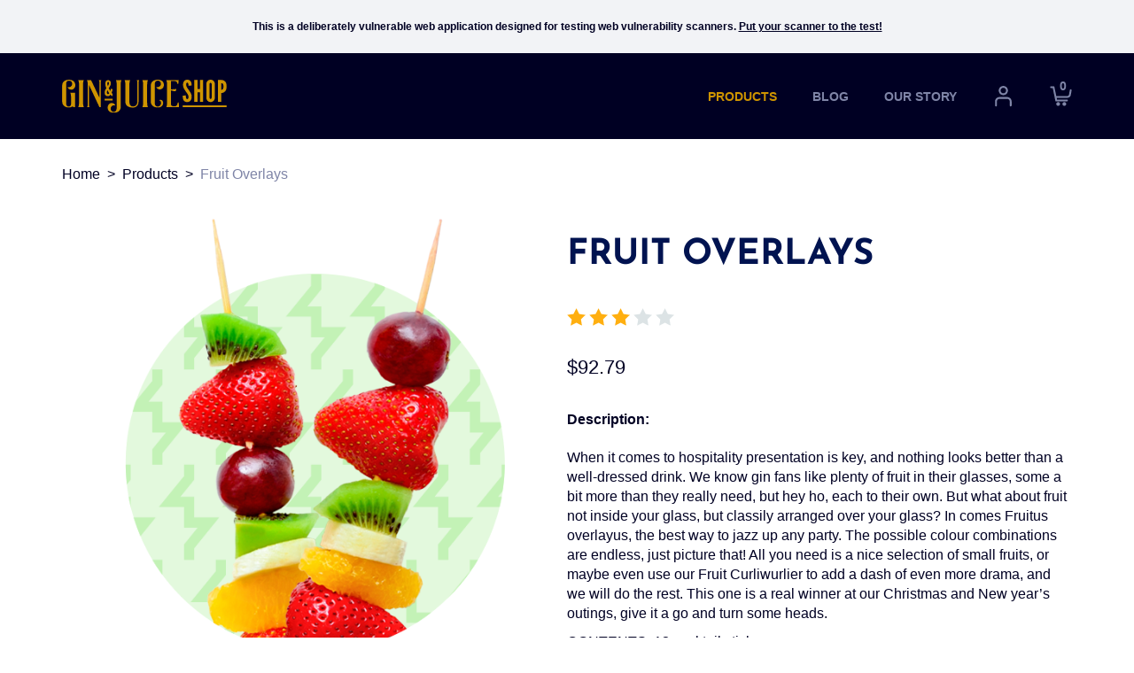

--- FILE ---
content_type: text/html; charset=utf-8
request_url: https://vulnerable-website.com/catalog/product?productId=3
body_size: 2764
content:
<!DOCTYPE html>
<html>
    <head>
        <link href=/resources/labheader/css/scanMeHeader.css rel=stylesheet>
        <link href=/resources/css/labsScanme.css rel=stylesheet>
        <meta name="viewport" content="width=device-width, user-scalable=no">
        <script src="/resources/js/react.development.js"></script>
        <script src="/resources/js/react-dom.development.js"></script>
        <script type="text/javascript" src="/resources/js/angular_1-7-7.js"></script>
        <title>Fruit Overlays - Product - Gin &amp; Juice Shop</title>
    </head>
    <body ng-app>
        <div id="scanMeHeader">
            <section class="header-description">
                <p>
                    This is a deliberately vulnerable web application designed for testing web&nbsp;vulnerability&nbsp;scanners.
                    <span class="link" onmouseenter="window.__x1 = 1" onmouseover="window.__x2 = 1" onmousemove="window.__x3 = 1"  onmousedown="window.__x4 = 1" onmouseup="if (window.__x1 && window.__x2 && window.__x3 && window.__x4) location = atob('L3Z1bG5lcmFiaWxpdGllcw==')" onmouseleave="delete window.__x1; delete window.__x2; delete window.__x3; delete window.__x4">Put your scanner to the test!</span>
                </p>
            </section>
            <section class='scanMeBanner'>
                <div class=container>
                    <a href='/'>
                        <div class=scanme-logo></div>
                    </a>
                    <div class=title-container>
                        <nav>
                            <ul class="navigation-header-links primary-links">
                                <li>
                                    <a class="button selected" href="/catalog">Products</a>
                                </li>
                                <li>
                                    <a class="button" href="/blog">Blog</a>
                                </li>
                                <li>
                                    <a class="button" href="/about">Our story</a>
                                </li>
                            </ul>
                            <ul class="navigation-header-links secondary-links">
                                <li>
                                    <a class="account-icon" href="/my-account"><svg><use href="/resources/images/icon-account.svg#account-icon"></use></svg></a>
                                    <ul>
                                        <li>
                                            <a class="button" href="/my-account">Log in</a>
                                        </li>
                                        <li>
                                            <a class="button" href="/my-account">My account</a>
                                        </li>
                                    </ul>
                                </li>
                                <li>
                                    <a class="cart-icon" href="/catalog/cart"><span>0</span><svg><use href="/resources/images/icon-cart.svg#cart-icon"></use></svg></a>
                                </li>
                                <li class="nav-toggle"><a class="nav-trigger"><span></span><span></span><span></span></a></li>
                            </ul>
                        </nav>
                    </div>
                </div>
            </section>
        </div>
        <div theme="ecommerce-product">
            <section class="maincontainer">
                <div class="container is-page">
                    <header class="notification-header">
                    </header>
                    <ul class="breadcrumbs">
                        <li><a href="/">Home</a></li>
                        <li><a href="/catalog">Products</a></li>
                        <li>Fruit Overlays</li>
                    </ul>
                    <section class="product">
                        <div>
                            <img class="product-image" src="/image/scanme/productcatalog/products/10.png">
                        </div>
                        <div>
                            <h3>Fruit Overlays</h3>
                            <img class="product-image" src="/image/scanme/productcatalog/products/10.png">
                            <span class="price-rating">
                                <span class="price">
                                    $92.79
                                </span>
                                <img src="/resources/images/rating3.png">
                            </span>
                            <span class="description">
                                <label>Description:</label>
                                <p>When it comes to hospitality presentation is key, and nothing looks better than a well-dressed drink. We know gin fans like plenty of fruit in their glasses, some a bit more than they really need, but hey ho, each to their own. But what about fruit not inside your glass, but classily arranged over your glass? In comes Fruitus overlayus, the best way to jazz up any party. The possible colour combinations are endless, just picture that! All you need is a nice selection of small fruits, or maybe even use our Fruit Curliwurlier to add a dash of even more drama, and we will do the rest. This one is a real winner at our Christmas and New year’s outings, give it a go and turn some heads.</p>
<p>CONTENTS: 12 cocktail sticks.</p>
<p>HOW TO USE: Let your creative juices flow (Pun intended), and spend some time working on your colour coordination, try not to think too much about it, just do it! Pick up one of the Fruitus overlayus sticks and carefully slide the fruit along until there is a small space on either end of the stick. Balance the stick across the rim of the glass. Ta-Da! Your first fruit overlay. Keep going until you have as many overlays as you need. You can always purchase more at any time with a discount on bulk buys.</p>
                            </span>
                            <span class="stock-check">
                                <form id="stockCheckForm" action="/catalog/product/stock" method="POST">
                                    <input required type="hidden" name="productId" value="3">
                                    <select name="storeId">
                                        <option value="1" >London</option>
                                        <option value="2" >Paris</option>
                                        <option value="3" >Milan</option>
                                    </select>
                                    <button type="submit" class="button">Check stock</button>
                                </form>
                                <span id="stockCheckResult"></span>
                                <script src="/resources/js/xmlStockCheckPayload.js"></script>
                                <script src="/resources/js/stockCheck.js"></script>
                            </span>
                            <span class="cart-button">
                                <form id=addToCartForm action=/catalog/cart method=POST>
                                    <input required type=hidden name=productId value=3>
                                    <input required type=hidden name=redir value=PRODUCT>
                                    <select class='product-quantity' required name=quantity>
                                        <option value="1" selected>1</option>
                                        <option value="2">2</option>
                                        <option value="3">3</option>
                                        <option value="4">4</option>
                                        <option value="5">5</option>
                                        <option value="6">6</option>
                                        <option value="7">7</option>
                                        <option value="8">8</option>
                                        <option value="9">9</option>
                                        <option value="10">10</option>
                                        <option value="11">11</option>
                                        <option value="12">12</option>
                                        <option value="13">13</option>
                                        <option value="14">14</option>
                                        <option value="15">15</option>
                                    </select>
                                    <button type=submit class=button>Add to cart</button>
                                </form>
                            </span>
                            <span class="view-cart-button">
                                <a class="button" href="/catalog/cart">View cart</a>
                            </span>
                        </div>
                    </section>
                </div>
            </section>
            <div class="footer-wrapper">
                <section class="footer">
                    <div class="footer-left"></div>
                    <div class="footer-center">
                        <h2>Never miss a deal - subscribe now</h2>
                        <p>Join our worldwide community of gin and juice fanatics, for exclusive news on our latest deals, new releases, collaborations, and more.</p>
                        <script src='/resources/js/subscribeNow.js'></script>
                        <div id="subscribe" class="form" data-method="post" data-action="/catalog/subscribe">
                            <input required type=email name=email placeholder="Email address">
                            <input required type="hidden" name="csrf" value="kqh73OvyagzNKbDR1Faj5ahwSDRZVgXO">
                            <button class="button" type=submit>Subscribe</button>
                        </div>
                        <dialog id="coupon-dialog">
                            <div class="coupon-wrapper">
                                <button class="close-button" onclick="closeCouponDialog(event)"></button>
                                <div class="coupon-info">
                                    <h1>20% off everything</h1>
                                    <div class="coupon-input">
                                        <h3 id="copyable-coupon">Coupon not found</h3>
                                        <button id="copy-coupon-button" class="copy-button" onclick="copyCoupon(event)"></button>
                                        <div id="coupon-copied-tick" class="coupon-copied-tick hidden"></div>
                                    </div>
                                    <p>Apply this coupon to your Shopping Cart before placing your order.</p>
                                </div>
                            </div>
                        </dialog>
                        <div class="footer-copyright">
                            <div class="portswigger-logo"></div>
                            <div>© 2023 PortSwigger Ltd.</div>
                        </div>
                    </div>
                    <div class="footer-right"></div>
                </section>
                <section class="footer-lower">
                    <div class="footerNavigation">
                        <div class="socialLinks">
                        </div>
                        <nav>
                            <ul class="navigation-header-links primary-links">
                                <li>
                                    <a class="button selected" href="/catalog">Products</a>
                                </li>
                                <li>
                                    <a class="button" href="/blog">Blog</a>
                                </li>
                                <li>
                                    <a class="button" href="/about">Our story</a>
                                </li>
                            </ul>
                        </nav>
                    </div>
                </section>
            </div>
        </div>
        <script src='/resources/footer/js/scanme.js'></script>
    </body>
</html>


--- FILE ---
content_type: text/css
request_url: https://vulnerable-website.com/resources/labheader/css/scanMeHeader.css
body_size: 2458
content:
#scanMeHeader {
  all: initial;
  --spacingbase: 0.9em;
  --heading-line-height: 24px;
  font-family: Arial, Helvetica, sans-serif;
  font-size: 16px;
  text-align: right;
}
#scanMeHeader .header-description {
  background: #F2F3F6;
  width: 100vw;
  max-width: 100%;
  min-height: 60px;
  white-space: normal;
  padding: 10px;
  display: flex;
  align-items: center;
  justify-content: center;
  text-align: center;
  padding-top: 0;
  padding-bottom: 0;
}
#scanMeHeader .header-description p {
  margin: 0;
  font-family: "poppinsregular", sans-serif;
  font-style: normal;
  font-weight: 600;
  font-size: 12px;
  line-height: 18px;
  text-align: center;
  color: #000023;
}
#scanMeHeader .header-description .link {
  cursor: pointer;
  text-decoration: underline;
}
#scanMeHeader .header-description .link:hover, #scanMeHeader .header-description .link:focus {
  color: #094c72;
  text-decoration: underline;
}
#scanMeHeader .scanMeBanner {
  background: #000023;
  color: #7F85A7;
  -webkit-font-smoothing: antialiased;
  -moz-osx-font-smoothing: grayscale;
  line-height: 1.4;
  overflow-wrap: break-word;
  display: flex;
  height: 60px;
  position: relative;
}
@media screen and (min-width: 768px) {
  #scanMeHeader .scanMeBanner {
    height: 97px;
  }
}
#scanMeHeader .scanMeBanner h1,
#scanMeHeader .scanMeBanner h2,
#scanMeHeader .scanMeBanner h3,
#scanMeHeader .scanMeBanner h4,
#scanMeHeader .scanMeBanner h5,
#scanMeHeader .scanMeBanner .h2,
#scanMeHeader .scanMeBanner .h3,
#scanMeHeader .scanMeBanner .h4,
#scanMeHeader .scanMeBanner h5,
#scanMeHeader .scanMeBanner .h5 {
  font-family: inherit;
  font-weight: 500;
  line-height: var(--heading-line-height);
  margin: calc(0.75 * var(--spacingbase)) 0 calc(0.5 * var(--spacingbase)) 0;
  color: #ff6633;
}
.is-dark #scanMeHeader .scanMeBanner {
  background: #333332;
  color: #fff;
}
#scanMeHeader .scanMeBanner .container {
  display: flex;
  justify-content: space-between;
  align-items: center;
  width: 100%;
  max-width: 1140px;
  background: transparent;
  margin: 0 auto;
  height: 100%;
  padding: 0 20px;
  box-sizing: content-box;
}
.is-dark #scanMeHeader .scanMeBanner .container {
  background: #333332;
}
#scanMeHeader .scanMeBanner .container .scanme-logo {
  width: 100px;
  height: 38px;
  background: url("/resources/images/gin-and-juice-shop-logo-small.svg") scroll center left no-repeat;
  background-size: contain;
}
@media screen and (min-width: 808px) {
  #scanMeHeader .scanMeBanner .container .scanme-logo {
    width: 220px;
    background: url("/resources/images/gin-and-juice-shop-logo.svg") scroll center left no-repeat;
    background-size: contain;
  }
}
#scanMeHeader .scanMeBanner .container .title-container {
  white-space: nowrap;
  display: inline-block;
}
@media screen and (min-width: 768px) {
  #scanMeHeader .scanMeBanner .container .title-container nav {
    display: flex;
  }
  #scanMeHeader .scanMeBanner .container .title-container nav .navigation-header-links {
    list-style-type: none;
    display: flex;
    flex-direction: row;
    margin: 0;
    padding: 0;
  }
  #scanMeHeader .scanMeBanner .container .title-container nav .navigation-header-links li {
    margin-left: 40px;
    display: flex;
    flex-direction: column;
    align-items: center;
    justify-content: center;
    position: relative;
  }
  #scanMeHeader .scanMeBanner .container .title-container nav .navigation-header-links li:first-child {
    margin-right: 0;
  }
  #scanMeHeader .scanMeBanner .container .title-container nav .navigation-header-links li a.button {
    display: inline-flex;
    flex-direction: column;
    align-items: center;
    justify-content: center;
    padding-left: 34px;
    padding-right: 34px;
    height: 44px;
    font-size: 14px;
    line-height: 14px;
    text-transform: uppercase;
    border-radius: 0;
    transition: all ease-in-out 300ms;
    cursor: pointer;
    font-weight: 600;
    white-space: nowrap;
    background: transparent;
    color: #7F85A7;
    padding-left: 0;
    padding-right: 0;
    min-width: 0;
  }
  #scanMeHeader .scanMeBanner .container .title-container nav .navigation-header-links li a.button:hover, #scanMeHeader .scanMeBanner .container .title-container nav .navigation-header-links li a.button:active, #scanMeHeader .scanMeBanner .container .title-container nav .navigation-header-links li a.button.selected {
    color: #CE9400;
  }
  #scanMeHeader .scanMeBanner .container .title-container nav .navigation-header-links li.nav-toggle {
    display: none;
  }
  #scanMeHeader .scanMeBanner .container .title-container nav .navigation-header-links li a.cart-icon,
#scanMeHeader .scanMeBanner .container .title-container nav .navigation-header-links li a.account-icon {
    height: 25px;
    width: 25px;
    color: #7F85A7;
    padding-left: 0;
    padding-right: 0;
    min-width: 0;
    transition: all ease-in-out 300ms;
    position: relative;
    text-transform: uppercase;
    border-radius: 0;
    background: transparent;
    display: block;
  }
  #scanMeHeader .scanMeBanner .container .title-container nav .navigation-header-links li a.cart-icon:hover, #scanMeHeader .scanMeBanner .container .title-container nav .navigation-header-links li a.cart-icon:active, #scanMeHeader .scanMeBanner .container .title-container nav .navigation-header-links li a.cart-icon.selected,
#scanMeHeader .scanMeBanner .container .title-container nav .navigation-header-links li a.account-icon:hover,
#scanMeHeader .scanMeBanner .container .title-container nav .navigation-header-links li a.account-icon:active,
#scanMeHeader .scanMeBanner .container .title-container nav .navigation-header-links li a.account-icon.selected {
    color: #CE9400;
  }
  #scanMeHeader .scanMeBanner .container .title-container nav .navigation-header-links li a.cart-icon svg,
#scanMeHeader .scanMeBanner .container .title-container nav .navigation-header-links li a.account-icon svg {
    height: 100%;
    width: 100%;
  }
  #scanMeHeader .scanMeBanner .container .title-container nav .navigation-header-links li a.cart-icon span,
#scanMeHeader .scanMeBanner .container .title-container nav .navigation-header-links li a.account-icon span {
    font-size: 14px;
    position: absolute;
    top: -8px;
    right: 5px;
    width: 10px;
    display: inline-flex;
    align-items: center;
    justify-content: center;
    font-weight: bold;
  }
  #scanMeHeader .scanMeBanner .container .title-container nav .navigation-header-links li ul {
    display: none;
    position: absolute;
    align-items: flex-start;
    left: 50%;
    bottom: -40px;
    transform: translate(-50%, 100%);
    background: #000023;
    margin: 0;
    padding: 0;
    z-index: 10;
  }
  #scanMeHeader .scanMeBanner .container .title-container nav .navigation-header-links li ul li {
    margin: 0;
    align-items: flex-start;
  }
  #scanMeHeader .scanMeBanner .container .title-container nav .navigation-header-links li ul li a.button {
    padding: 20px 15px;
  }
  #scanMeHeader .scanMeBanner .container .title-container nav .navigation-header-links li ul li:hover:after {
    display: none;
  }
  #scanMeHeader .scanMeBanner .container .title-container nav .navigation-header-links li ul li:first-child {
    border-bottom: 1px solid #7F85A7;
  }
  #scanMeHeader .scanMeBanner .container .title-container nav .navigation-header-links li ul:after {
    content: "";
    width: 0;
    height: 0;
    border-left: 10px solid transparent;
    border-right: 10px solid transparent;
    border-bottom: 10px solid #000023;
    position: absolute;
    top: -10px;
    left: 50%;
    transform: translate(-50%, 0px);
  }
  #scanMeHeader .scanMeBanner .container .title-container nav .navigation-header-links li:hover:after {
    content: "";
    position: absolute;
    height: 170px;
    width: 140px;
    bottom: 0;
    left: 50%;
    z-index: 5;
    transform: translate(-50%, 100%);
  }
  #scanMeHeader .scanMeBanner .container .title-container nav .navigation-header-links li:hover ul {
    display: block;
  }
}
@media screen and (max-width: 767px) {
  #scanMeHeader .scanMeBanner .container .title-container nav {
    display: flex;
  }
  #scanMeHeader .scanMeBanner .container .title-container nav .navigation-header-links.primary-links {
    visibility: hidden;
    position: absolute;
    top: 0;
    right: 0;
    transform: translate(100%, 0);
    z-index: 20;
    list-style-type: none;
    display: flex;
    flex-direction: column;
    margin: 0;
    padding: 0;
    height: calc(100vh - 60px);
    background: #fff;
  }
  #scanMeHeader .scanMeBanner .container .title-container nav .navigation-header-links.primary-links:before {
    content: "";
    display: block;
    width: 330px;
    height: 60px;
    background: #00A2B9;
  }
  #scanMeHeader .scanMeBanner .container .title-container nav .navigation-header-links.primary-links li {
    background: #fff;
    border-bottom: 1px solid #7F85A7;
    height: 60px;
    width: 330px;
  }
  #scanMeHeader .scanMeBanner .container .title-container nav .navigation-header-links.primary-links li a {
    color: #000023;
    background: none;
    width: 100%;
    height: 100%;
    display: inline-flex;
    align-items: center;
    justify-content: flex-start;
    text-transform: uppercase;
  }
  #scanMeHeader .scanMeBanner .container .title-container nav .navigation-header-links.secondary-links {
    list-style-type: none;
    display: flex;
    flex-direction: row;
    margin: 0;
    padding: 0;
  }
  #scanMeHeader .scanMeBanner .container .title-container nav .navigation-header-links.secondary-links li {
    margin-left: 40px;
    display: flex;
    flex-direction: column;
    align-items: center;
    justify-content: center;
    position: relative;
  }
  #scanMeHeader .scanMeBanner .container .title-container nav .navigation-header-links.secondary-links li:first-child {
    margin-right: 0;
  }
  #scanMeHeader .scanMeBanner .container .title-container nav .navigation-header-links.secondary-links li a.button {
    display: inline-flex;
    flex-direction: column;
    align-items: center;
    justify-content: center;
    padding-left: 34px;
    padding-right: 34px;
    height: 44px;
    font-size: 14px;
    line-height: 14px;
    text-transform: uppercase;
    border-radius: 0;
    transition: all ease-in-out 300ms;
    cursor: pointer;
    font-weight: 600;
    white-space: nowrap;
    background: transparent;
    color: #7F85A7;
    padding-left: 0;
    padding-right: 0;
    min-width: 0;
  }
  #scanMeHeader .scanMeBanner .container .title-container nav .navigation-header-links.secondary-links li a.button:hover, #scanMeHeader .scanMeBanner .container .title-container nav .navigation-header-links.secondary-links li a.button:active, #scanMeHeader .scanMeBanner .container .title-container nav .navigation-header-links.secondary-links li a.button.selected {
    color: #CE9400;
  }
  #scanMeHeader .scanMeBanner .container .title-container nav .navigation-header-links.secondary-links li.nav-toggle {
    display: inline-flex;
  }
  #scanMeHeader .scanMeBanner .container .title-container nav .navigation-header-links.secondary-links li.nav-toggle .nav-trigger {
    position: relative;
    flex-direction: column;
    justify-content: space-between;
    z-index: 1;
    -webkit-appearance: none;
    border: 0;
    background: transparent;
    border-radius: 0;
    height: 25px;
    width: 25px;
    cursor: pointer;
    pointer-events: auto;
    touch-action: manipulation;
  }
  #scanMeHeader .scanMeBanner .container .title-container nav .navigation-header-links.secondary-links li.nav-toggle .nav-trigger span {
    display: block;
    width: 100%;
    height: 3px;
    background: #7F85A7;
    transition: 0.3s;
  }
  #scanMeHeader .scanMeBanner .container .title-container nav .navigation-header-links.secondary-links li.nav-toggle .nav-trigger span + span {
    margin-top: 7px;
  }
  #scanMeHeader .scanMeBanner .container .title-container nav .navigation-header-links.secondary-links li a.cart-icon,
#scanMeHeader .scanMeBanner .container .title-container nav .navigation-header-links.secondary-links li a.account-icon {
    height: 25px;
    width: 25px;
    color: #7F85A7;
    padding-left: 0;
    padding-right: 0;
    min-width: 0;
    transition: all ease-in-out 300ms;
    position: relative;
    text-transform: uppercase;
    border-radius: 0;
    background: transparent;
    display: block;
  }
  #scanMeHeader .scanMeBanner .container .title-container nav .navigation-header-links.secondary-links li a.cart-icon:hover, #scanMeHeader .scanMeBanner .container .title-container nav .navigation-header-links.secondary-links li a.cart-icon:active, #scanMeHeader .scanMeBanner .container .title-container nav .navigation-header-links.secondary-links li a.cart-icon.selected,
#scanMeHeader .scanMeBanner .container .title-container nav .navigation-header-links.secondary-links li a.account-icon:hover,
#scanMeHeader .scanMeBanner .container .title-container nav .navigation-header-links.secondary-links li a.account-icon:active,
#scanMeHeader .scanMeBanner .container .title-container nav .navigation-header-links.secondary-links li a.account-icon.selected {
    color: #CE9400;
  }
  #scanMeHeader .scanMeBanner .container .title-container nav .navigation-header-links.secondary-links li a.cart-icon svg,
#scanMeHeader .scanMeBanner .container .title-container nav .navigation-header-links.secondary-links li a.account-icon svg {
    height: 100%;
    width: 100%;
  }
  #scanMeHeader .scanMeBanner .container .title-container nav .navigation-header-links.secondary-links li a.cart-icon span,
#scanMeHeader .scanMeBanner .container .title-container nav .navigation-header-links.secondary-links li a.account-icon span {
    font-size: 10px;
    position: absolute;
    top: -3px;
    right: 5px;
    width: 10px;
    display: inline-flex;
    align-items: center;
    justify-content: center;
  }
  #scanMeHeader .scanMeBanner .container .title-container nav .navigation-header-links.secondary-links li ul {
    display: none;
    position: absolute;
    align-items: flex-start;
    left: 50%;
    bottom: -27px;
    transform: translate(-50%, 100%);
    background: #000023;
    margin: 0;
    padding: 0;
    z-index: 10;
  }
}
@media screen and (max-width: 767px) and (min-width: 768px) {
  #scanMeHeader .scanMeBanner .container .title-container nav .navigation-header-links.secondary-links li ul {
    bottom: -40px;
  }
}
@media screen and (max-width: 767px) {
  #scanMeHeader .scanMeBanner .container .title-container nav .navigation-header-links.secondary-links li ul li {
    margin: 0;
    align-items: flex-start;
  }
  #scanMeHeader .scanMeBanner .container .title-container nav .navigation-header-links.secondary-links li ul li a.button {
    padding: 20px 15px;
  }
  #scanMeHeader .scanMeBanner .container .title-container nav .navigation-header-links.secondary-links li ul li:hover:after {
    display: none;
  }
  #scanMeHeader .scanMeBanner .container .title-container nav .navigation-header-links.secondary-links li ul li:first-child {
    border-bottom: 1px solid #7F85A7;
  }
}
@media screen and (max-width: 767px) {
  #scanMeHeader .scanMeBanner .container .title-container nav .navigation-header-links.secondary-links li ul:after {
    content: "";
    width: 0;
    height: 0;
    border-left: 10px solid transparent;
    border-right: 10px solid transparent;
    border-bottom: 10px solid #000023;
    position: absolute;
    top: -10px;
    left: 50%;
    transform: translate(-50%, 0px);
  }
}
@media screen and (max-width: 767px) {
  #scanMeHeader .scanMeBanner .container .title-container nav .navigation-header-links.secondary-links li:hover:after {
    content: "";
    position: absolute;
    height: 170px;
    width: 140px;
    bottom: 0;
    left: 50%;
    z-index: 7;
    transform: translate(-50%, 100%);
  }
  #scanMeHeader .scanMeBanner .container .title-container nav .navigation-header-links.secondary-links li:hover ul {
    display: block;
  }
}
@media screen and (max-width: 767px) {
  #scanMeHeader .scanMeBanner .container .title-container nav.active-nav:before {
    content: "";
    display: block;
    position: fixed;
    top: 0;
    left: 0;
    height: 100vh;
    width: 100vw;
    z-index: 3;
    background: transparent;
  }
  #scanMeHeader .scanMeBanner .container .title-container nav.active-nav .navigation-header-links.primary-links {
    transition: all ease-in-out 300ms;
    transform: translate(0, 0);
    visibility: visible;
    box-shadow: 0 20px 15px 5px rgba(0, 0, 0, 0.39);
  }
  #scanMeHeader .scanMeBanner .container .title-container nav.active-nav .navigation-header-links.secondary-links li.nav-toggle .nav-trigger {
    position: relative;
    z-index: 25;
  }
  #scanMeHeader .scanMeBanner .container .title-container nav.active-nav .navigation-header-links.secondary-links li.nav-toggle .nav-trigger span {
    background: #fff;
  }
  #scanMeHeader .scanMeBanner .container .title-container nav.active-nav .navigation-header-links.secondary-links li.nav-toggle .nav-trigger span:nth-child(1) {
    transform: translate3d(0, 12px, 0) rotate(45deg);
    width: 125%;
  }
  #scanMeHeader .scanMeBanner .container .title-container nav.active-nav .navigation-header-links.secondary-links li.nav-toggle .nav-trigger span:nth-child(3) {
    transform: translate3d(0, -8px, 0) rotate(-45deg);
    width: 125%;
  }
  #scanMeHeader .scanMeBanner .container .title-container nav.active-nav .navigation-header-links.secondary-links li.nav-toggle .nav-trigger span:nth-child(2) {
    opacity: 0;
  }
}

body {
  margin: auto;
  overflow-y: auto;
  overflow-x: hidden;
}
body.active-nav {
  overflow: hidden;
}

/*# sourceMappingURL=scanMeHeader.css.map */


--- FILE ---
content_type: text/css
request_url: https://vulnerable-website.com/resources/css/labsScanme.css
body_size: 11488
content:
:root {
  --spacingbase: 0.9em;
}

@media (min-width: 992px) {
  :root {
    --spacingbase: 1em;
  }
}
@media (min-width: 1200px) {
  :root {
    --spacingbase: 1.1em;
  }
}
/*2*/
/*4*/
/*8*/
/*12*/
/*20*/
/*32*/
/*52*/
/*84*/
/* component spacing */
/*Spacing used for container columns layouts*/
:root {
  /* set base values */
  --text-base-size: 1em;
  --text-scale-ratio: 1.1;
  /* type scale */
  --text-xs: calc(1em / (var(--text-scale-ratio) * var(--text-scale-ratio)));
  --text-sm: calc(1em / var(--text-scale-ratio));
  --text-md: calc(1.01em * var(--text-scale-ratio));
  --text-lg: calc(1em * var(--text-scale-ratio) * var(--text-scale-ratio));
  --text-xl: calc(1em * var(--text-scale-ratio) * var(--text-scale-ratio) * var(--text-scale-ratio));
  --text-xxl: calc(1em * var(--text-scale-ratio) * var(--text-scale-ratio) * var(--text-scale-ratio) * var(--text-scale-ratio));
  --text-xxxl: calc(1em * var(--text-scale-ratio) * var(--text-scale-ratio) * var(--text-scale-ratio) * var(--text-scale-ratio) * var(--text-scale-ratio));
  /* line-height */
  --heading-line-height: 1;
  --text-lineheight: 1.4;
  --text-lineheight-sm: 1.3;
  --text-lineheight-md: 1.45;
  --text-lineheight-lrg: 1.5;
}

@media (min-width: 992px) {
  :root {
    --text-scale-ratio: 1.15;
    --text-lineheight: 1.45;
  }
}
@media (min-width: 1200px) {
  :root {
    --text-scale-ratio: 1.2;
    --text-lineheight: 1.5;
  }
}
.orange-border-bottom {
  border-bottom: 2px solid #ff6633 !important;
  padding: 5px 0px !important;
}

.white-border-bottom, .navcontainer .navlist-container h3 {
  border-bottom: 1px solid #fff !important;
}

.light-grey-border {
  border: 1px solid #b3b3b3 !important;
}

.light-grey-border-top {
  border-top: 1px solid #b3b3b3 !important;
}

.lighter-grey-border {
  border: 1px solid #cbd0d1 !important;
}

.lighter-grey-border-bottom, .navcontainer .navlist-container h3 {
  border-bottom: 1px solid #cbd0d1 !important;
}

.border-bottom-grey {
  border-bottom: 1px solid #999 !important;
}

.border-top-grey {
  border-top: 1px solid #999 !important;
}

.border-bottom-light-grey {
  border-bottom: 1px solid #b3b3b3 !important;
}

.border-top-light-grey {
  border-top: 1px solid #b3b3b3 !important;
}

.border-bottom-x-light-grey {
  border-bottom: 1px solid #e6e6e6 !important;
}

.border-top-x-light-grey {
  border-top: 1px solid #e6e6e6 !important;
}

div.border-bottom-x-light-grey {
  margin: 1em 0 !important;
}

.white-border-dashed-offset {
  outline: 1px dashed #fff;
  outline-offset: -6px;
}

.x-light-grey-border {
  border: 1px solid #e6e6e6 !important;
}

.maincontainer h1,
.maincontainer h2,
.maincontainer h3,
.maincontainer h4 {
  color: #333332;
}
.maincontainer h1 a,
.maincontainer h2 a,
.maincontainer h3 a,
.maincontainer h4 a {
  color: #333332;
}

*, *:before, *:after {
  -moz-box-sizing: border-box;
  -webkit-box-sizing: border-box;
  box-sizing: border-box;
}

body {
  margin: 0;
  min-width: 290px;
  min-height: 100vh;
}

.is-flex {
  display: -webkit-box;
  display: -moz-box;
  display: -ms-flexbox;
  display: -webkit-flex;
  display: flex;
}
.is-flex .maincontainer {
  -moz-flex: 1 1 auto;
  -webkit-flex: 1 1 auto;
  -ms-flex: 1 1 auto;
  flex: 1 1 auto;
  min-height: 100vh;
  min-width: 0;
}
.is-flex.flexdirection-col {
  -webkit-box-direction: normal;
  -webkit-box-orient: vertical;
  -moz-box-direction: normal;
  -moz-box-orient: vertical;
  -webkit-flex-direction: column;
  -ms-flex-direction: column;
  flex-direction: column;
}

.container {
  height: calc(100% - 7.5em);
}

hr {
  border: 1px solid #e6e6e6;
  margin: 1.8em 0;
}

hr:last-of-type {
  margin-top: 0;
}

.hidden {
  display: none !important;
  visibility: hidden !important;
}

.container-list-tiles {
  -webkit-box-pack: justify;
  -moz-box-pack: justify;
  -ms-flex-pack: justify;
  -webkit-justify-content: space-between;
  justify-content: space-between;
  display: -webkit-box;
  display: -moz-box;
  display: -ms-flexbox;
  display: -webkit-flex;
  display: flex;
  flex-wrap: wrap;
  margin: 1em 0;
}
.container-list-tiles > div {
  padding: 1em 0 2em 0;
  -moz-flex: 1 0 24%;
  -webkit-flex: 1 0 24%;
  -ms-flex: 1 0 24%;
  flex: 1 0 24%;
  max-width: 24%;
}
.container-list-tiles > div img:first-of-type {
  border: 1px solid #e6e6e6;
  width: 270px;
  height: 200px;
  border-radius: 5px;
  opacity: 0.9;
  padding: 0;
}
.container-list-tiles > div img:nth-of-type(2) {
  border: none;
}
.container-list-tiles > div h3 {
  font-size: 0.8em;
  font-weight: bold;
}
.container-list-tiles > div .button {
  float: unset;
  margin: 0.7em auto 0 auto;
  display: block;
  border-radius: 0;
}

@media screen and (max-width: 1024px) {
  .maincontainer {
    min-height: 360px;
  }
}
@media screen and (max-width: 991px) {
  .is-flex {
    flex-direction: column;
  }
  .is-flex .rightcol {
    margin-left: 0px;
    max-width: 100%;
  }
}
.container {
  width: 1140px;
  background: #fff;
  margin: 0 auto;
  padding: 0;
}
.container.is-flex {
  display: -webkit-box;
  display: -moz-box;
  display: -ms-flexbox;
  display: -webkit-flex;
  display: flex;
}
.container.is-flex .leftcol {
  margin-right: 1.8em;
}
.container.is-flex .maincol {
  -moz-flex: 1 1 auto;
  -webkit-flex: 1 1 auto;
  -ms-flex: 1 1 auto;
  flex: 1 1 auto;
  min-height: 100%;
  min-width: 0;
}
.container.is-flex .rightcol {
  margin-left: 1.8em;
  max-width: 31.8em;
}

.maincontainer .container {
  padding: 1.8em 0;
}
.maincontainer .container .information {
  background: #ebf0f2;
  padding: 1em;
  border-radius: 15px;
}
.maincontainer .container .information p:last-of-type {
  margin-bottom: 0;
}

@media screen and (max-width: 1190px) {
  .container {
    padding: 0 1em;
    width: 100%;
    max-width: 1140px;
  }

  .maincontainer .container {
    padding: 1.8em 1em;
  }
}
@media screen and (max-width: 1024px) {
  .maincontainer {
    min-height: 360px;
  }
}
@media screen and (max-width: 991px) {
  .container.is-flex {
    flex-direction: column;
  }
  .container.is-flex .rightcol {
    margin-left: 0px;
    max-width: 100%;
  }
}
a {
  color: #0071bc;
  text-decoration: none;
}
a:hover, a:active {
  color: #094c72;
  text-decoration: underline;
}
a.white {
  color: #fff;
}

.is-linkback {
  text-align: right;
}
.is-linkback:before {
  content: "<";
  color: #0071bc;
}
.is-linkback:before:hover, .is-linkback:before:active {
  color: #094c72;
  text-decoration: underline;
}
.is-linkback a:hover {
  text-decoration: none;
}

.margin-none {
  margin: 0px !important;
}

.short-content-spacing {
  margin: 4% 0 6% 0 !important;
}

.center-block {
  display: block;
  margin-right: auto;
  margin-left: auto;
}

.margin-s {
  margin: 5px !important;
}

.margin-m {
  margin: 1em !important;
}

.margin-l {
  margin: 1.8em !important;
}

.margin-left-s {
  margin-left: 5px !important;
}

.margin-left-m {
  margin-left: 1em !important;
}

.margin-left-l {
  margin-left: 1.8em !important;
}

.margin-right-s {
  margin-right: 5px !important;
}

.margin-right-m {
  margin-right: 1em !important;
}

.margin-right-l {
  margin-right: 1.8em !important;
}

.margin-top-s {
  margin-top: 10px !important;
}

.margin-top-m {
  margin-top: 1.8em !important;
}

.margin-top-l {
  margin-top: 50px !important;
}

.margin-bottom-s {
  margin-bottom: 10px !important;
}

.margin-bottom-m {
  margin-bottom: 1.8em !important;
}

.margin-bottom-l {
  margin-bottom: 50px !important;
}

.margin-bottom-40 {
  margin-bottom: 40%;
}

.navcontainer {
  min-height: 100vh;
  min-width: 400px;
  max-width: 400px;
  background-color: #0071bc;
  padding: 1em;
  position: fixed;
}
.navcontainer h1, .navcontainer h2, .navcontainer h3, .navcontainer h4, .navcontainer li, .navcontainer a {
  color: #fff;
}
.navcontainer h2 {
  font-size: var(--text-xl);
}
.navcontainer .navlist-container {
  overflow: scroll;
  max-height: calc(100vh - 100px);
}
.navcontainer .navlist-container h3 {
  margin: 16px 0 8px 0;
  display: block;
  font-size: 1em;
  font-weight: bold;
  width: 100%;
  color: #fff;
}
.navcontainer .navlist-container h3:first-of-type {
  margin: 0 0 8px 0;
}
.navcontainer .navlist-container a {
  text-decoration: none;
}
.navcontainer .navlist-container a:hover {
  background-color: #094c72;
}
.navcontainer .navlist-container ul {
  padding: 0;
  margin: 0;
}
.navcontainer .navlist-container ul li {
  list-style: none;
  line-height: 1.5em;
  background: none;
  padding: 0;
  margin: 5px;
  position: relative;
  right: 5px;
}
.navcontainer .navlist-container ul li a {
  width: 100%;
  height: 100%;
  display: block;
  padding-left: 5px;
}
.navcontainer .navlist-container ul li.is-dropdown {
  font-weight: 600;
  right: 0;
}
.navcontainer .navlist-container ul li.is-dropdown label {
  display: inline-block;
  -webkit-transform: rotate(90deg) scale(1, 1.5);
  -moz-transform: rotate(90deg) scale(1, 1.5);
  -ms-transform: rotate(90deg) scale(1, 1.5);
  -o-transform: rotate(90deg) scale(1, 1.5);
  transform: rotate(90deg) scale(1, 1.5);
  font-size: 18px;
  margin-right: 5px;
  font-weight: 400;
  color: white;
}
.navcontainer .navlist-container ul li.is-dropdown label + ul li {
  display: none;
  font-weight: 400;
}
.navcontainer .navlist-container ul li.is-dropdown input[type=checkbox]:checked + label {
  -webkit-transform: rotate(270deg) scale(1, 1.5);
  -moz-transform: rotate(270deg) scale(1, 1.5);
  -ms-transform: rotate(270deg) scale(1, 1.5);
  -o-transform: rotate(270deg) scale(1, 1.5);
  transform: rotate(270deg) scale(1, 1.5);
}
.navcontainer .navlist-container ul li.is-dropdown input[type=checkbox]:checked + label + ul {
  margin: 0 0 0 15px;
}
.navcontainer .navlist-container ul li.is-dropdown input[type=checkbox]:checked + label + ul li {
  display: block;
}

.section-padding {
  padding: 1.8em 0;
}

.section-padding-lrg {
  padding: 40px 0px;
}

@media only screen and (max-width: 767px) {
  .section-padding, .section-padding-lrg {
    padding: 1em 0;
  }
}
.padding-s {
  padding: 5px !important;
}

.padding-m {
  padding: 1em !important;
}

.padding-l {
  padding: 1.8em !important;
}

.padding-left-s, .navcontainer .navlist-container h3 {
  padding-left: 5px !important;
}

.padding-left-m {
  padding-left: 1em !important;
}

.padding-left-l {
  padding-left: 1.8em !important;
}

.padding-right-s {
  padding-right: 5px !important;
}

.padding-right-m {
  padding-right: 1em !important;
}

.padding-right-l {
  padding-right: 1.8em !important;
}

.padding-top-s {
  padding-top: 10px !important;
}

.padding-top-m {
  padding-top: 1.8em !important;
}

.padding-top-l {
  padding-top: 50px !important;
}

.padding-bottom-s {
  padding-bottom: 10px !important;
}

.padding-bottom-m {
  padding-bottom: 1.8em !important;
}

.padding-bottom-l {
  padding-bottom: 50px !important;
}

body {
  background: #fff !important;
  color: #333332;
  font-size: 16px;
  -webkit-font-smoothing: antialiased;
  -moz-osx-font-smoothing: grayscale;
  font-family: Arial, "Helvetica Neue", Helvetica, sans-serif;
  line-height: 1.4;
  overflow-wrap: break-word;
  word-wrap: break-word;
}

p {
  margin: 0 0 10px;
}
p.is-warning {
  color: #b50000;
  display: inline;
  margin-left: calc(0.25 * var(--spacingbase));
}
p.is-warning:first-child {
  margin-left: 0;
}

.smaller-text {
  font-size: 0.9em;
}

h1, h2, h3, h4, h5, .h2, .h3, .h4, h5, .h5 {
  font-family: inherit;
  font-weight: 500;
  line-height: var(--heading-line-height);
  margin: calc(0.75 * var(--spacingbase)) 0 calc(0.5 * var(--spacingbase)) 0;
  color: #ff6633;
}
h1.is-underlined, h2.is-underlined, h3.is-underlined, h4.is-underlined, h5.is-underlined, .h2.is-underlined, .h3.is-underlined, .h4.is-underlined, h5.is-underlined, .h5.is-underlined {
  border-bottom: 1px solid #ff6633;
  padding-bottom: calc(0.1125 * var(--spacingbase));
}
h1:first-child, h2:first-child, h3:first-child, h4:first-child, h5:first-child, .h2:first-child, .h3:first-child, .h4:first-child, h5:first-child, .h5:first-child {
  margin-top: 0;
}
h1:last-child, h2:last-child, h3:last-child, h4:last-child, h5:last-child, .h2:last-child, .h3:last-child, .h4:last-child, h5:last-child, .h5:last-child {
  margin-bottom: 0;
}

h1, .h1 {
  font-size: var(--text-xxxl);
}

h2, .h2 {
  font-size: var(--text-xxl);
}

h3, .h3 {
  font-size: var(--text-xl);
}

h4, .h4 {
  font-size: var(--text-lg);
}

h5, .h5 {
  font-size: var(--text-md);
  line-height: var(--text-lineheight);
}

cite {
  margin: 1em 2em;
  font-style: italic;
  display: inline-block;
  border-left: 2px solid #ff6633;
  padding: 0 1.6em;
  color: rgba(51, 51, 51, 0.3);
}

.smallprint {
  font-size: 12px;
}

.nowrap, .text-nowrap {
  white-space: nowrap !important;
}

.pre-wrap {
  white-space: pre-wrap !important;
}

.text-left {
  text-align: left !important;
}

.text-center {
  text-align: center !important;
}

.text-right {
  text-align: right !important;
}

.navcontainer .navlist-container h3 {
  text-transform: uppercase;
}

.text-highlight {
  font-weight: 600;
}

.iefix-word-break {
  -ms-word-break: break-all;
}

.light-grey-text {
  color: #b3b3b3;
}

.is-dark input, .is-dark textarea {
  font-family: Courier, monospace;
}

.block {
  display: block;
}

.is-initiallyhidden {
  display: none;
}

input[type=submit], input[type=button], input[type=reset], button {
  font-family: inherit;
  font-size: inherit;
}

.button {
  -webkit-border-radius: 25px;
  -moz-border-radius: 25px;
  border-radius: 25px;
  -ms-touch-action: manipulation;
  touch-action: manipulation;
  -webkit-user-select: none;
  -moz-user-select: none;
  -ms-user-select: none;
  user-select: none;
  background-color: #115f82;
  color: #fff;
  font-size: 16px;
  font-weight: bold;
  padding: 7px 1em;
  text-align: center;
  text-decoration: none !important;
  white-space: nowrap;
  min-width: 120px;
}
.button.disabled {
  border: 1px solid #999999;
  background-color: #cccccc;
  color: #666666;
}
.button:hover:enabled, .button:active:enabled {
  cursor: pointer;
  color: #fff;
}
.button:hover:enabled {
  -o-transition: background-color 0.3s ease, color 0.3s ease;
  -moz-transition: background-color 0.3s ease, color 0.3s ease;
  -webkit-transition: background-color 0.3s ease, color 0.3s ease;
  transition: background-color 0.3s ease, color 0.3s ease;
  background-color: #324d5c;
}
.button:active:enabled {
  -o-transition: none;
  -moz-transition: none;
  -webkit-transition: none;
  transition: none;
  background-color: #283e49;
}
.button.is-large {
  -webkit-border-radius: 20px;
  -moz-border-radius: 20px;
  border-radius: 20px;
  padding: 5px 25px;
  min-width: 200px;
  font-size: 24px;
}
.button.is-small {
  padding: 5px 12px;
  min-width: 100px;
  font-size: 14px;
  line-height: 15px;
}
.button.is-warning {
  background-color: #d60000;
}
.button.is-warning:hover:enabled, .button.is-warning:active:enabled {
  background-color: #b50000;
}
.button.is-positiveaction {
  background-color: #70d16d;
}
.button.is-positiveaction:hover:enabled, .button.is-positiveaction:active:enabled {
  background-color: #089800;
}
.button a:hover {
  text-decoration: none;
}

button.button {
  border: none;
}

input[type=submit], input[type=button], input[type=reset] {
  text-size-adjust: 100%;
  -webkit-appearance: button;
}

@media only screen and (max-width: 767px) {
  input[type=submit], input[type=button], input[type=reset], button, .btn {
    margin: 1em 0;
  }
}
@media screen and (max-width: 480px) {
  input[type=submit], input[type=button], input[type=reset], button, .btn {
    margin: 2em auto;
    display: block;
    width: 100%;
  }
}
.top-links {
  text-align: right;
  display: flex;
  justify-content: flex-end;
  flex: 0 1 100%;
}
.top-links .user-level-administrator {
  font-weight: bold;
}

.top-links p {
  padding: 0 10px;
}

.top-links p:last-child {
  display: none;
}

.shipping-info {
  display: flex;
  color: #0071bc;
  flex: 1 0 auto;
}

.shipping-info img {
  padding-right: 11px;
}

.navigation-header {
  display: flex;
}

input, button, select, textarea {
  font-family: inherit;
  font-size: inherit;
}

input, select, textarea {
  -webkit-border-radius: 0;
  -moz-border-radius: 0;
  border-radius: 0;
  width: 100%;
  min-height: 1.5em;
  border: 1px solid #e6e6e6;
  padding: 0.4em;
  background-color: #fff;
  color: #333332;
  margin-bottom: 1em;
  max-width: 100%;
}
input:hover, select:hover, textarea:hover {
  border: 1px solid #cbd0d1;
}
input:focus, select:focus, textarea:focus {
  border: 1px solid #333332;
  outline: 1px solid #333332;
}

textarea {
  width: 100%;
}

form {
  max-width: 700px;
}
form input[type=username], form input[type=password] {
  max-width: 50%;
  display: block;
}
form button {
  display: inline-block;
  margin: 1em 0;
}

select {
  -webkit-border-radius: 0;
  -moz-border-radius: 0;
  border-radius: 0;
  margin: 4px 0px;
  height: 30px;
  border: 1px solid #e6e6e6;
  padding: 4px;
  background-color: white !important;
  color: #333332;
  font-family: inherit;
  font-size: inherit;
  min-width: 120px;
  max-width: 320px;
}
select::-ms-expand {
  display: none;
}
select:hover {
  border: 1px solid #cbd0d1;
}
select:focus {
  border: 1px solid #333332;
}

.confirmation {
  display: flex;
  flex-direction: column;
  align-items: center;
}

label {
  color: #999;
  display: block;
  line-height: 25px;
}

.notification-labsolved-hidden {
  max-height: 0;
  opacity: 0;
  overflow: hidden;
  visibility: hidden;
}
.notification-labsolved-hidden .container {
  max-height: 0;
}

.notification-labsolved {
  -o-transition: max-height 0.5s ease-in 0s, opacity 0.5s ease-in 0.2s, transition 0.5s ease-in 0.2s;
  -moz-transition: max-height 0.5s ease-in 0s, opacity 0.5s ease-in 0.2s, transition 0.5s ease-in 0.2s;
  -webkit-transition: max-height 0.5s ease-in 0s, opacity 0.5s ease-in 0.2s, transition 0.5s ease-in 0.2s;
  transition: max-height 0.5s ease-in 0s, opacity 0.5s ease-in 0.2s, transition 0.5s ease-in 0.2s;
  background-color: #ff6633;
  opacity: 1;
  max-height: 100px;
  visibility: visible;
}
.notification-labsolved .container {
  display: -webkit-box;
  display: -moz-box;
  display: -ms-flexbox;
  display: -webkit-flex;
  display: flex;
  -webkit-box-pack: justify;
  -moz-box-pack: justify;
  -ms-flex-pack: justify;
  -webkit-justify-content: space-between;
  justify-content: space-between;
  -webkit-box-align: center;
  -moz-box-align: center;
  -ms-flex-align: center;
  -webkit-align-items: center;
  align-items: center;
  -o-transition: max-height 0.5s ease-in 0s, padding 0.5s ease-in 0s;
  -moz-transition: max-height 0.5s ease-in 0s, padding 0.5s ease-in 0s;
  -webkit-transition: max-height 0.5s ease-in 0s, padding 0.5s ease-in 0s;
  transition: max-height 0.5s ease-in 0s, padding 0.5s ease-in 0s;
  background-color: #ff6633;
  margin: 0 auto;
  max-height: 100px;
  padding: calc(calc(1 * var(--spacingbase)) - 3px) 0 calc(1 * var(--spacingbase)) 0;
}
.notification-labsolved .container h4 {
  flex: 1;
  margin: 0;
  padding-right: 10px;
}
.notification-labsolved .container span {
  padding-right: 10px;
  font-weight: bold;
}
.notification-labsolved .container h4, .notification-labsolved .container a, .notification-labsolved .container span {
  color: #fff;
}
.notification-labsolved .container a {
  display: -webkit-inline-flex;
  display: -ms-inline-flexbox;
  display: inline-flex;
  -webkit-box-align: center;
  -moz-box-align: center;
  -ms-flex-align: center;
  -webkit-align-items: center;
  align-items: center;
  vertical-align: middle;
}
.notification-labsolved .container a.button {
  background-color: #333332;
  border-radius: 0;
  min-width: 0;
  padding: 0 5px;
  background-color: transparent;
}
.notification-labsolved .container a.button:hover {
  color: #333332;
}
.notification-labsolved .container a.button svg {
  fill: currentColor;
  padding-right: 5px;
}
.notification-labsolved .container a:last-child {
  -o-transition: color 0.2s, fill 0.2s;
  -moz-transition: color 0.2s, fill 0.2s;
  -webkit-transition: color 0.2s, fill 0.2s;
  transition: color 0.2s, fill 0.2s;
  padding-left: 20px;
}
.notification-labsolved .container a:last-child svg {
  fill: currentColor;
  padding-left: 5px;
  height: 12px;
}
.notification-labsolved .container a:last-child:hover {
  text-decoration: none;
  color: #333332;
}

table {
  border-spacing: 0;
  border-collapse: collapse;
  table-layout: fixed;
  overflow-x: auto;
  display: block;
  position: relative;
  margin: calc(1.25 * var(--spacingbase)) 0;
}
table:first-child {
  margin: 0 0 calc(1.25 * var(--spacingbase)) 0;
}
table:first-child:last-child {
  margin: 0;
}
table tr {
  border-top: 1px solid #e6e6e6;
  border-bottom: 1px solid #e6e6e6;
  min-height: 31px;
}
table tr:first-child {
  border-top: none;
}
table tr td, table tr th {
  vertical-align: middle;
  padding: 4px 16px 4px 0;
  text-align: left;
}
table tr td:last-child, table tr th:last-child {
  padding: 4px 0;
}
table.is-fullybordered tr {
  border: none;
}
table.is-fullybordered tr td, table.is-fullybordered tr th {
  border: 1px solid #e6e6e6;
  padding: 4px 8px;
}
table.is-fullwidth {
  width: 100%;
  display: table;
}
table.is-fullwidth-list {
  width: 100%;
  display: table;
}
table.is-fullwidth-list tr td:first-child, table.is-fullwidth-list tr th:first-child {
  width: 65%;
}
table.is-table-list {
  width: 100%;
  display: table;
}
table.is-table-list tr {
  -webkit-box-align: start;
  -moz-box-align: start;
  -ms-flex-align: start;
  -webkit-align-items: flex-start;
  align-items: flex-start;
  display: -webkit-box;
  display: -moz-box;
  display: -ms-flexbox;
  display: -webkit-flex;
  display: flex;
  -webkit-box-pack: justify;
  -moz-box-pack: justify;
  -ms-flex-pack: justify;
  -webkit-justify-content: space-between;
  justify-content: space-between;
  border-top: none;
  border-bottom: 1px solid #e6e6e6;
}
table.is-table-list tr td, table.is-table-list tr th {
  -webkit-align-self: center;
  -ms-flex-item-align: center;
  align-self: center;
}
table.is-table-list tr td:first-child, table.is-table-list tr th:first-child {
  -moz-flex: 1;
  -webkit-flex: 1;
  -ms-flex: 1;
  flex: 1;
}
table.is-table-list tr td:last-child, table.is-table-list tr th:last-child {
  white-space: nowrap;
}
table.is-table-list tr td:last-child {
  color: #b3b3b3;
}
table.is-table-numbers tr {
  -webkit-box-align: start;
  -moz-box-align: start;
  -ms-flex-align: start;
  -webkit-align-items: flex-start;
  align-items: flex-start;
  display: -webkit-box;
  display: -moz-box;
  display: -ms-flexbox;
  display: -webkit-flex;
  display: flex;
  -webkit-box-pack: justify;
  -moz-box-pack: justify;
  -ms-flex-pack: justify;
  -webkit-justify-content: space-between;
  justify-content: space-between;
  border-top: none;
  border-bottom: 1px solid #e6e6e6;
}
table.is-table-numbers tr th, table.is-table-numbers tr td {
  -webkit-align-self: center;
  -ms-flex-item-align: center;
  align-self: center;
  min-width: 110px;
}
table.is-table-numbers tr th:first-child, table.is-table-numbers tr td:first-child {
  -moz-flex: 1;
  -webkit-flex: 1;
  -ms-flex: 1;
  flex: 1;
}
table.is-table-numbers tr td {
  text-align: right;
  -webkit-align-self: flex-end;
  -ms-flex-item-align: end;
  align-self: flex-end;
}
table.is-table-information tr {
  border: none;
  white-space: pre-wrap;
}
table.is-table-information tr th {
  text-align: right;
  white-space: nowrap;
  vertical-align: top;
}
table.is-table-information tr.typing td {
  animation: typing 8s linear infinite;
}
table.is-table-multidirection tr th:first-child {
  text-align: right;
}
table.is-table-longdescription tr th, table.is-table-longdescription tr td {
  display: block;
}

@keyframes typing {
  85% {
    opacity: 1;
  }
  86% {
    opacity: 0;
  }
  95% {
    opacity: 0;
  }
  96% {
    opacity: 1;
  }
}
.search, .search-filters, .login-form {
  background: #ebf0f2;
  padding: 1em;
}
.search input, .search textarea, .search-filters input, .search-filters textarea, .login-form input, .login-form textarea {
  background: white;
}
.search input::-webkit-input-placeholder, .search textarea::-webkit-input-placeholder, .search-filters input::-webkit-input-placeholder, .search-filters textarea::-webkit-input-placeholder, .login-form input::-webkit-input-placeholder, .login-form textarea::-webkit-input-placeholder {
  color: #999;
}
.search input:-moz-placeholder, .search textarea:-moz-placeholder, .search-filters input:-moz-placeholder, .search-filters textarea:-moz-placeholder, .login-form input:-moz-placeholder, .login-form textarea:-moz-placeholder {
  color: #999;
}
.search input::-moz-placeholder, .search textarea::-moz-placeholder, .search-filters input::-moz-placeholder, .search-filters textarea::-moz-placeholder, .login-form input::-moz-placeholder, .login-form textarea::-moz-placeholder {
  color: #999;
}
.search input:-ms-input-placeholder, .search textarea:-ms-input-placeholder, .search-filters input:-ms-input-placeholder, .search-filters textarea:-ms-input-placeholder, .login-form input:-ms-input-placeholder, .login-form textarea:-ms-input-placeholder {
  color: #999;
}

.login-form img {
  margin-right: 1em;
  width: 5em;
}

.search {
  color: white;
}
.search form {
  display: -webkit-box;
  display: -moz-box;
  display: -ms-flexbox;
  display: -webkit-flex;
  display: flex;
  margin: 0 auto;
}
.search form input {
  -moz-flex: 1 1 auto;
  -webkit-flex: 1 1 auto;
  -ms-flex: 1 1 auto;
  flex: 1 1 auto;
  margin-bottom: 0;
}
.search form input:hover {
  border: 1px solid #cbd0d1;
}
.search form input:focus {
  border: 1px solid #333332;
  outline: 1px solid #333332;
}
.search form button {
  margin: 0 0 0 0.6em;
}

.search-filters {
  color: white;
}
.search-filters a {
  border: 1px solid white;
  padding: 4px 5px;
  margin: 3px 0;
  display: inline-block;
}
.search-filters a:hover {
  -o-transition: background 0.2s linear;
  -moz-transition: background 0.2s linear;
  -webkit-transition: background 0.2s linear;
  transition: background 0.2s linear;
  background: #fff;
  border: 1px solid #cbd0d1;
  text-decoration: none;
}
.search-filters a:focus {
  border: 1px solid #333332;
}

#mysteryObjective {
  margin-top: 0.5em;
}

#mysteryObjective.revealed {
  font-size: 0.8em;
}

#mysteryReveal, #mysteryLink {
  cursor: pointer;
}

@font-face {
  font-family: "Josefin Sans";
  src: url("/resources/fonts/JosefinSans/JosefinSans-Bold.eot");
  src: url("/resources/fonts/JosefinSans/JosefinSans-Bold.eot?#iefix") format("embedded-opentype"), url("/resources/fonts/JosefinSans/JosefinSans-Bold.woff") format("woff"), url("/resources/fonts/JosefinSans/JosefinSans-Bold.ttf") format("truetype");
  font-weight: bold;
  font-style: normal;
  font-display: swap;
}
@font-face {
  font-family: "poppinsregular";
  src: url("/resources/fonts/Poppins/poppins.woff") format("woff");
}
@font-face {
  font-family: "poppinsbold";
  src: url("/resources/fonts/Poppins/poppins-bold.woff") format("woff");
}
@keyframes bounceIn {
  0% {
    opacity: 0;
    transform: scale(0.3);
  }
  50% {
    opacity: 1;
    transform: scale(1);
  }
  70% {
    transform: scale(0.8);
  }
  100% {
    transform: scale(1);
  }
}
body {
  font-family: poppinsregular, Arial, "Helvetica Neue", Helvetica, sans-serif;
}
body h1, body h2, body h3, body h4, body h5 {
  font-family: "Josefin Sans", Arial, "Helvetica Neue", Helvetica, sans-serif;
}

input, textarea {
  padding-left: 20px;
  padding-right: 20px;
}

[theme=scanme] .maincontainer {
  background: #001350;
}
[theme=scanme] .scanme-image {
  text-align: center;
  margin: 2.5em 0 2em 0;
  font-size: 13px;
}
[theme=scanme] .scanme-image img {
  display: block;
  margin-left: auto;
  margin-right: auto;
  width: 50%;
}

[theme=home] .productsDescription {
  display: flex;
  align-items: center;
  justify-content: center;
}
[theme=home] .productsDescription p {
  text-align: center;
  font-size: 16px;
  font-weight: 400;
  line-height: 30px;
  color: #000023;
}
[theme=home] .productsDescription p .link {
  text-decoration: underline;
  cursor: pointer;
}
@media screen and (min-width: 550px) {
  [theme=home] .productsDescription p {
    font-size: 20px;
  }
}
[theme=home] .productsPreviewList {
  margin: 0 0 12px;
  display: flex;
  flex-direction: row;
  align-items: center;
}
[theme=home] .productsPreviewList .container-list-wrapper {
  flex: 1;
  overflow: hidden;
}
[theme=home] .productsPreviewList .container-list-wrapper .container-list-tiles {
  display: flex;
  flex-direction: row;
}
[theme=home] .productsPreviewList .container-list-wrapper .container-list-tiles.has-carousel {
  flex-wrap: nowrap;
  transition: 250ms transform ease-in;
}
[theme=home] .productsPreviewList .container-list-wrapper .container-list-tiles.has-carousel > a {
  min-width: 100%;
  height: auto;
}
[theme=home] .productsPreviewList .container-list-wrapper .container-list-tiles > a {
  border-radius: 24px;
  display: flex;
  flex-direction: column;
  align-items: center;
  justify-content: space-between;
  font-size: 20px;
  font-weight: 700;
  max-width: 30%;
}
[theme=home] .productsPreviewList .container-list-wrapper .container-list-tiles > a:hover {
  text-decoration: none;
}
[theme=home] .productsPreviewList .container-list-wrapper .container-list-tiles > a > img:first-of-type {
  width: 100%;
  height: auto;
  border: none;
}
[theme=home] .productsPreviewList .container-list-wrapper .container-list-tiles > a > img:nth-of-type(2) {
  width: 100px;
  margin-bottom: 30px;
}
[theme=home] .productsPreviewList .container-list-wrapper .container-list-tiles > a h3 {
  text-transform: uppercase;
  font-size: 22px;
  line-height: 25px;
  color: #000023;
  text-align: center;
}
[theme=home] .productsPreviewList .container-list-wrapper .container-list-tiles > a .button {
  display: inline-flex;
  flex-direction: column;
  align-items: center;
  justify-content: center;
  padding-left: 34px;
  padding-right: 34px;
  height: 44px;
  font-size: 14px;
  line-height: 14px;
  text-transform: uppercase;
  border-radius: 0;
  transition: all ease-in-out 300ms;
  cursor: pointer;
  font-weight: 600;
  white-space: nowrap;
  background: #001350;
  color: #CE9400;
}
[theme=home] .productsPreviewList .container-list-wrapper .container-list-tiles > a .button:hover, [theme=home] .productsPreviewList .container-list-wrapper .container-list-tiles > a .button:active {
  background: #1A2461;
}
[theme=home] .productsPreviewList .container-list-wrapper .container-list-tiles > a .price {
  color: #000023;
  font-family: poppinsbold, Arial, "Helvetica Neue", Helvetica, sans-serif;
  display: block;
  margin-bottom: 30px;
}
@media screen and (min-width: 768px) {
  [theme=home] .productsPreviewList {
    margin: 24px 0 12px;
  }
  [theme=home] .productsPreviewList .container-list-tiles > a {
    display: flex;
    flex-direction: column;
  }
}
[theme=home] .productsPreviewList + a {
  font-weight: 600;
  font-size: 16px;
  line-height: 24px;
  text-align: center;
  text-decoration-line: underline;
  display: block;
  margin: 30px auto 50px;
  color: #000023;
  text-transform: uppercase;
}
[theme=home] .productsPreviewList .prev-arrow,
[theme=home] .productsPreviewList .next-arrow {
  z-index: 10;
  position: relative;
  height: 24px;
  width: 24px;
  margin: 0 12px;
  border-radius: 50%;
  cursor: pointer;
  transition: 150ms all ease-in;
}
@media screen and (min-width: 768px) {
  [theme=home] .productsPreviewList .prev-arrow,
[theme=home] .productsPreviewList .next-arrow {
    display: none;
  }
}
[theme=home] .productsPreviewList .prev-arrow:hover,
[theme=home] .productsPreviewList .next-arrow:hover {
  -webkit-box-shadow: 0 2px 13px 0 gray;
  -moz-box-shadow: 0 2px 13px 0 gray;
  box-shadow: 0 2px 13px 0 gray;
}
[theme=home] .productsPreviewList .prev-arrow:after,
[theme=home] .productsPreviewList .prev-arrow:before,
[theme=home] .productsPreviewList .next-arrow:after,
[theme=home] .productsPreviewList .next-arrow:before {
  content: "";
  height: 10px;
  width: 2px;
  border-radius: 10px;
  position: absolute;
  left: 10px;
  background-color: #000023;
}
[theme=home] .productsPreviewList .next-arrow:after,
[theme=home] .productsPreviewList .next-arrow:before {
  left: 12px;
}
[theme=home] .productsPreviewList .prev-arrow:after {
  top: 4px;
  transform: rotate(45deg);
}
[theme=home] .productsPreviewList .prev-arrow:before {
  top: 10px;
  transform: rotate(-45deg);
}
[theme=home] .productsPreviewList .next-arrow:after {
  top: 4px;
  transform: rotate(-45deg);
}
[theme=home] .productsPreviewList .next-arrow:before {
  top: 10px;
  transform: rotate(45deg);
}
[theme=home] .titleBanner {
  position: relative;
  height: 350px;
  background: url("/resources/images/hero_banner_background1.jpg") scroll center center no-repeat;
  background-size: cover;
  display: flex;
  flex-direction: column;
}
@media screen and (min-width: 720px) {
  [theme=home] .titleBanner {
    height: 616px;
  }
}
[theme=home] .titleBanner a {
  position: absolute;
  display: inline-flex;
  flex-direction: column;
  align-items: center;
  justify-content: center;
  padding-left: 34px;
  padding-right: 34px;
  height: 44px;
  font-size: 14px;
  line-height: 14px;
  text-transform: uppercase;
  border-radius: 0;
  transition: all ease-in-out 300ms;
  cursor: pointer;
  font-weight: 600;
  white-space: nowrap;
  background: #CE9400;
  color: #001350;
  bottom: 40px;
  left: 50%;
  transform: translate(-50%, 0);
  z-index: 15;
  text-decoration: none;
}
[theme=home] .titleBanner a:hover, [theme=home] .titleBanner a:active {
  background: #FEB907;
}
[theme=home] .titleBanner .glow {
  background: url("/resources/images/hero_banner_background2.png") scroll center center no-repeat;
  background-size: auto 100%;
  height: 100%;
  width: 100%;
  display: flex;
  align-items: center;
  justify-content: center;
}
[theme=home] .titleBanner .glow .bottleOne,
[theme=home] .titleBanner .glow .bottleTwo,
[theme=home] .titleBanner .glow .bottleThree {
  max-height: 100%;
  transition: all ease-in-out 300ms;
}
[theme=home] .titleBanner .glow .bottleOne {
  transform: translate(105px, 0);
}
[theme=home] .titleBanner .glow .bottleTwo {
  transform: translate(-105px, 0);
}
[theme=home] .titleBanner .glow .bottleThree {
  position: relative;
  z-index: 5;
  transform: scale(1.1);
}
@media screen and (min-width: 768px) {
  [theme=home] .titleBanner .glow .bottleThree {
    transform: scale(1);
  }
}
[theme=home] .blogPostList {
  display: grid;
  grid-template-columns: 1fr;
  grid-template-rows: 1fr;
  gap: 20px 40px;
}
@media screen and (min-width: 720px) {
  [theme=home] .blogPostList {
    grid-template-columns: 1fr 1fr;
  }
}
[theme=home] .blogPostList .blog-post {
  position: relative;
  background: #001350;
  display: flex;
  flex-direction: column;
  align-items: center;
  justify-content: center;
}
[theme=home] .blogPostList .blog-post a:first-of-type {
  display: block;
}
[theme=home] .blogPostList .blog-post img {
  max-width: 100%;
  display: block;
  opacity: 0.4;
  transition: opacity ease-in-out 300ms;
}
[theme=home] .blogPostList .blog-post h2 {
  position: absolute;
  left: 50%;
  top: 52%;
  transform: translate(-50%, -140%);
  color: #fff;
  text-transform: uppercase;
  width: 90%;
  margin: 0 auto;
  text-align: center;
}
[theme=home] .blogPostList .blog-post .button {
  position: absolute;
  left: 50%;
  top: 62%;
  transform: translate(-50%, -50%);
  display: inline-flex;
  flex-direction: column;
  align-items: center;
  justify-content: center;
  padding-left: 34px;
  padding-right: 34px;
  height: 44px;
  font-size: 14px;
  line-height: 14px;
  text-transform: uppercase;
  border-radius: 0;
  transition: all ease-in-out 300ms;
  cursor: pointer;
  font-weight: 600;
  white-space: nowrap;
  background: #CE9400;
  color: #001350;
}
[theme=home] .blogPostList .blog-post .button:hover, [theme=home] .blogPostList .blog-post .button:active {
  background: #FEB907;
}
[theme=home] .blogPostList + a {
  font-weight: 600;
  font-size: 16px;
  line-height: 24px;
  text-align: center;
  text-decoration-line: underline;
  display: block;
  margin: 50px auto 50px;
  color: #000023;
  text-transform: uppercase;
}

[theme=about] .maincontainer {
  background: #001350;
}
[theme=about] .maincontainer .container {
  background: transparent;
  color: #fff;
}
[theme=about] .maincontainer .container h3 {
  color: #fff;
}
[theme=about] h1 {
  text-align: center;
  margin-top: 30px;
  margin-bottom: 30px;
  text-transform: uppercase;
  font-weight: 700;
  font-size: 30px;
  color: #fff;
}
@media screen and (min-width: 768px) {
  [theme=about] h1 {
    font-size: 50px;
  }
}
[theme=about] .titleBanner {
  position: relative;
  height: 350px;
  display: flex;
  flex-direction: column;
  overflow: hidden;
}
[theme=about] .titleBanner:before {
  content: "";
  display: block;
  position: absolute;
  top: 0;
  left: 0;
  height: 100%;
  width: 100%;
  background-image: linear-gradient(to top right, #FFB299 50%, #5B4FFF 50%);
}
@media screen and (min-width: 720px) {
  [theme=about] .titleBanner {
    height: 616px;
  }
}
[theme=about] .titleBanner a {
  position: absolute;
  display: inline-flex;
  flex-direction: column;
  align-items: center;
  justify-content: center;
  padding-left: 34px;
  padding-right: 34px;
  height: 44px;
  font-size: 14px;
  line-height: 14px;
  text-transform: uppercase;
  border-radius: 0;
  transition: all ease-in-out 300ms;
  cursor: pointer;
  font-weight: 600;
  white-space: nowrap;
  background: #CE9400;
  color: #001350;
  bottom: 40px;
  left: 50%;
  transform: translate(-50%, 0);
  z-index: 15;
  text-decoration: none;
}
[theme=about] .titleBanner a:hover, [theme=about] .titleBanner a:active {
  background: #FEB907;
}
[theme=about] .titleBanner .glow {
  background: url("/resources/images/hero_banner_background2.png") scroll center center no-repeat;
  background-size: auto 100%;
  height: 100%;
  width: 100%;
  display: flex;
  align-items: center;
  justify-content: center;
}
[theme=about] .titleBanner .glow .bottleOne,
[theme=about] .titleBanner .glow .bottleTwo,
[theme=about] .titleBanner .glow .bottleThree {
  max-height: 100%;
  height: 100%;
  transition: all ease-in-out 300ms;
}
[theme=about] .titleBanner .glow .bottleOne {
  transform: translate(120px, 0) scale(0.9);
}
[theme=about] .titleBanner .glow .bottleTwo {
  transform: translate(-120px, 0) scale(0.9);
}
[theme=about] .titleBanner .glow .bottleThree {
  position: relative;
  z-index: 5;
}
@media screen and (min-width: 930px) {
  [theme=about] .titleBanner .glow .bottleOne {
    transform: translate(65px, 0) scale(1);
  }
  [theme=about] .titleBanner .glow .bottleTwo {
    transform: translate(-65px, 0) scale(1);
  }
}
[theme=about] .about-content h3 {
  font-weight: 700;
  font-size: 16px;
  line-height: 24px;
}
[theme=about] .about-content p {
  font-size: 14px;
}
[theme=about] .about-content a {
  color: #fff;
  text-decoration: underline;
}
@media screen and (min-width: 1024px) {
  [theme=about] .about-content {
    display: grid;
    grid-template-columns: repeat(2, 1fr);
    grid-template-rows: 1fr;
    grid-column-gap: 40px;
    grid-row-gap: 40px;
  }
}
[theme=about] .about-video-wrapper {
  display: none;
}
@media screen and (min-width: 1024px) {
  [theme=about] .about-video-wrapper {
    display: initial;
  }
  [theme=about] .about-video-wrapper .about-video {
    margin-bottom: 35px;
  }
  [theme=about] .about-video-wrapper video {
    width: 100%;
    object-fit: contain;
  }
  [theme=about] .about-video-wrapper img {
    width: 100%;
  }
}
[theme=about] .about-description .about-text {
  margin-bottom: 30px;
}
[theme=about] .about-description h3 {
  font-family: "poppinsregular", sans-serif;
  font-weight: bold;
}
[theme=about] .about-description video {
  width: 100%;
  object-fit: contain;
  margin-bottom: 20px;
}
[theme=about] .about-description img {
  width: 100%;
}
@media screen and (min-width: 1024px) {
  [theme=about] .about-description .about-video,
[theme=about] .about-description .about-image {
    display: none;
  }
}

[theme=missing] .maincontainer {
  background: #001350;
}
[theme=missing] .maincontainer .container {
  background: transparent;
  color: #fff;
  text-align: center;
}
[theme=missing] object {
  max-width: 840px;
  margin: 0 auto;
}
[theme=missing] .missing-content {
  text-align: center;
  margin-bottom: -316px;
  position: relative;
  z-index: 3;
}
[theme=missing] .missing-content h2 {
  text-transform: uppercase;
  font-size: 30px;
  margin-bottom: 30px;
  margin-top: 80px;
  color: #fff;
}
@media screen and (min-width: 598px) {
  [theme=missing] .missing-content h2 {
    font-size: 40px;
  }
}
[theme=missing] .missing-content p {
  max-width: 780px;
  text-align: center;
  margin: 0 auto 40px;
}
[theme=missing] .missing-content .button {
  display: inline-flex;
  flex-direction: column;
  align-items: center;
  justify-content: center;
  padding-left: 34px;
  padding-right: 34px;
  height: 44px;
  font-size: 14px;
  line-height: 14px;
  text-transform: uppercase;
  border-radius: 0;
  transition: all ease-in-out 300ms;
  cursor: pointer;
  font-weight: 600;
  white-space: nowrap;
  background: #CE9400;
  color: #001350;
}
[theme=missing] .missing-content .button:hover, [theme=missing] .missing-content .button:active {
  background: #FEB907;
}
[theme=missing] .footer .footer-center {
  display: none;
}

[theme=blog] .maincontainer {
  background: #001350;
}
[theme=blog] .container {
  background: transparent;
}
[theme=blog] .container.is-page {
  max-width: 1440px;
  width: 100%;
  padding-left: 20px;
  padding-right: 20px;
}
[theme=blog] h1 {
  text-align: center;
  margin-top: 30px;
  margin-bottom: 30px;
  text-transform: uppercase;
  font-weight: 700;
  font-size: 30px;
  color: #fff;
}
@media screen and (min-width: 768px) {
  [theme=blog] h1 {
    font-size: 50px;
  }
}
[theme=blog] .blog-list {
  max-width: 1140px;
  width: 100%;
  display: grid;
  grid-template-columns: repeat(auto-fit, minmax(320px, 1fr));
  grid-template-rows: 1fr;
  grid-column-gap: 40px;
  grid-row-gap: 40px;
}
[theme=blog] .blog-list.no-results {
  grid-template-columns: 1fr;
  text-align: center;
  color: #fff;
}
[theme=blog] .blog-list.no-results .no-results-icon {
  width: 110px;
  height: 60px;
  margin: 0 auto;
}
[theme=blog] .blog-list.no-results .no-results-icon svg {
  height: 100%;
  width: 100%;
}
[theme=blog] .blog-list.no-results h2 {
  color: #fff;
  text-align: center;
  margin-top: 30px;
  margin-bottom: 30px;
  text-transform: uppercase;
  font-weight: 500;
  font-size: 26px;
}
@media screen and (min-width: 768px) {
  [theme=blog] .blog-list.no-results h2 {
    font-size: 30px;
  }
}
[theme=blog] .blog-list.no-results > div:not(.no-results-icon) {
  font-size: 16px;
}
@media screen and (min-width: 768px) {
  [theme=blog] .blog-list.no-results > div:not(.no-results-icon) {
    font-size: 20px;
  }
}
[theme=blog] .blog-list.no-results .is-linkback {
  text-align: center;
}
[theme=blog] .blog-list.no-results .is-linkback:before {
  display: none;
}
[theme=blog] .blog-list.no-results .is-linkback a {
  display: inline-flex;
  flex-direction: column;
  align-items: center;
  justify-content: center;
  padding-left: 34px;
  padding-right: 34px;
  height: 44px;
  font-size: 14px;
  line-height: 14px;
  text-transform: uppercase;
  border-radius: 0;
  transition: all ease-in-out 300ms;
  cursor: pointer;
  font-weight: 600;
  white-space: nowrap;
  background: #CE9400;
  color: #001350;
}
[theme=blog] .blog-list.no-results .is-linkback a:hover, [theme=blog] .blog-list.no-results .is-linkback a:active {
  background: #FEB907;
}
[theme=blog] .blog-post {
  color: #fff;
  text-align: center;
}
[theme=blog] .blog-post img {
  display: block;
  width: 100%;
  margin-bottom: 40px;
  opacity: 0.4;
  transition: opacity ease-in-out 300ms;
}
[theme=blog] .blog-post h2 {
  color: inherit;
  text-transform: uppercase;
  margin-bottom: 30px;
  font-size: 22px;
}
[theme=blog] .blog-post p {
  margin-bottom: 30px;
}
[theme=blog] .blog-post a.button {
  display: inline-flex;
  flex-direction: column;
  align-items: center;
  justify-content: center;
  padding-left: 34px;
  padding-right: 34px;
  height: 44px;
  font-size: 14px;
  line-height: 14px;
  text-transform: uppercase;
  border-radius: 0;
  transition: all ease-in-out 300ms;
  cursor: pointer;
  font-weight: 600;
  white-space: nowrap;
  background: #CE9400;
  color: #001350;
}
[theme=blog] .blog-post a.button:hover, [theme=blog] .blog-post a.button:active {
  background: #FEB907;
}
[theme=blog] .blog-post:hover img {
  opacity: 1;
}

[theme=blog-article] .blog-post h1 {
  text-align: center;
  margin-top: 30px;
  margin-bottom: 30px;
  text-transform: uppercase;
  font-weight: 700;
  font-size: 30px;
  color: #001350;
}
@media screen and (min-width: 768px) {
  [theme=blog-article] .blog-post h1 {
    font-size: 50px;
  }
}
[theme=blog-article] .blog-post .created-by {
  display: flex;
  align-items: center;
  justify-content: center;
  margin-top: 30px;
}
[theme=blog-article] .blog-post .created-by span {
  margin: 0 4px;
  color: #000023;
}
[theme=blog-article] .blog-post img {
  margin-top: 30px;
  margin-bottom: 50px;
  max-width: 1140px;
  width: 100%;
  object-fit: cover;
}
[theme=blog-article] .blog-post hr {
  display: none;
}
[theme=blog-article] .blog-post p {
  max-width: 740px;
  margin: 0 auto 20px;
  color: #000023;
}
[theme=blog-article] .blog-post > div h1 {
  text-align: left;
  font-weight: 700;
  font-size: 22px;
  line-height: 22px;
  text-transform: uppercase;
  max-width: 740px;
  margin: 60px auto 40px;
}
[theme=blog-article] .blog-post > div .comment P {
  display: flex;
  flex-direction: row;
  justify-content: flex-start;
  align-items: center;
}
[theme=blog-article] .blog-post > div .comment P:first-child {
  margin-bottom: 5px;
}
[theme=blog-article] .blog-post > div .comment P:nth-child(2) {
  padding-left: 38px;
}
[theme=blog-article] .blog-post > div .comment P:last-child {
  border-top: 1px solid #cbd0d1;
}
[theme=blog-article] .blog-post > div .comment img {
  max-width: 28px;
  width: 100%;
  margin: 0 10px 0 0;
}
[theme=blog-article] .blog-post > div .is-linkback {
  display: none;
}

[theme=ecommerce] .maincontainer {
  background: #001350;
}
[theme=ecommerce] .maincontainer .container {
  background: transparent;
}
[theme=ecommerce] .is-page h1 {
  text-align: center;
  margin-top: 30px;
  margin-bottom: 30px;
  text-transform: uppercase;
  font-weight: 700;
  font-size: 30px;
  color: #fff;
}
@media screen and (min-width: 768px) {
  [theme=ecommerce] .is-page h1 {
    font-size: 50px;
  }
}
[theme=ecommerce] .is-page .ecoms-pageheader {
  display: none;
}
[theme=ecommerce] .is-page .search-filters {
  background: transparent;
}
[theme=ecommerce] .is-page .search-filters > div {
  font-size: 14px;
  display: flex;
  flex-direction: row;
  align-items: center;
  justify-content: flex-start;
  overflow: scroll;
  -ms-overflow-style: none;
  scrollbar-width: none;
}
[theme=ecommerce] .is-page .search-filters > div::-webkit-scrollbar {
  width: 0 !important;
}
@media screen and (min-width: 630px) {
  [theme=ecommerce] .is-page .search-filters > div {
    justify-content: center;
  }
}
[theme=ecommerce] .is-page .search-filters > div > label {
  display: none;
}
[theme=ecommerce] .is-page .search-filters > div a {
  height: 25px;
  border-radius: 13px;
  margin-right: 8px;
  padding: 0 15px;
  color: #fff;
  display: inline-flex;
  align-items: center;
  justify-content: center;
}
[theme=ecommerce] .is-page .search-filters > div a:last-child {
  margin-right: 0;
}
[theme=ecommerce] .is-page .search-filters > div a:hover, [theme=ecommerce] .is-page .search-filters > div a.selected {
  background: #fff;
  color: #000023;
}
[theme=ecommerce] .is-page .container-list-tiles {
  display: grid;
  grid-template-columns: repeat(1, 1fr);
  grid-column-gap: 20px;
  grid-row-gap: 80px;
  margin-top: 50px;
}
@media screen and (min-width: 640px) {
  [theme=ecommerce] .is-page .container-list-tiles {
    grid-template-columns: repeat(2, 1fr);
  }
}
@media screen and (min-width: 768px) {
  [theme=ecommerce] .is-page .container-list-tiles {
    grid-template-columns: repeat(3, 1fr);
  }
}
[theme=ecommerce] .is-page .container-list-tiles > a {
  padding: 0;
  flex: 1 1 auto;
  max-width: 100%;
  display: flex;
  flex-direction: column;
  align-items: center;
  font-weight: 700;
  font-size: 14px;
  line-height: 21px;
  text-align: center;
  color: #fff;
  position: relative;
}
[theme=ecommerce] .is-page .container-list-tiles > a:after {
  content: "";
  display: block;
  height: 1px;
  width: 80%;
  position: absolute;
  bottom: 0;
  left: 50%;
  transform: translate(-50%, 55px);
  background: #7F85A7;
}
[theme=ecommerce] .is-page .container-list-tiles > a:last-child:after {
  display: none;
}
@media screen and (min-width: 640px) {
  [theme=ecommerce] .is-page .container-list-tiles > a:after {
    display: none;
  }
}
[theme=ecommerce] .is-page .container-list-tiles > a:hover {
  text-decoration: none;
}
[theme=ecommerce] .is-page .container-list-tiles > a img:first-of-type {
  width: 100%;
  max-width: 240px;
  height: auto;
  border: none;
  margin: 0;
}
[theme=ecommerce] .is-page .container-list-tiles > a img:nth-of-type(2) {
  border: none;
  margin-top: 0;
  max-width: 80px;
  margin-bottom: 20px;
}
[theme=ecommerce] .is-page .container-list-tiles > a h3 {
  color: #fff;
  font-weight: 700;
  font-size: 22px;
  line-height: 25px;
  text-align: center;
  text-transform: uppercase;
  margin-bottom: 30px;
}
[theme=ecommerce] .is-page .container-list-tiles > a .price {
  color: #000023;
  font-family: poppinsbold, Arial, "Helvetica Neue", Helvetica, sans-serif;
  color: #fff;
}
[theme=ecommerce] .is-page .container-list-tiles > a .button {
  display: inline-flex;
  flex-direction: column;
  align-items: center;
  justify-content: center;
  padding-left: 34px;
  padding-right: 34px;
  height: 44px;
  font-size: 14px;
  line-height: 14px;
  text-transform: uppercase;
  border-radius: 0;
  transition: all ease-in-out 300ms;
  cursor: pointer;
  font-weight: 600;
  white-space: nowrap;
  background: #CE9400;
  color: #001350;
  margin-top: 25px;
}
[theme=ecommerce] .is-page .container-list-tiles > a .button:hover, [theme=ecommerce] .is-page .container-list-tiles > a .button:active {
  background: #FEB907;
}
[theme=ecommerce] .is-page .no-results {
  grid-template-columns: 1fr;
  text-align: center;
  color: #fff;
}
[theme=ecommerce] .is-page .no-results .no-results-icon {
  width: 110px;
  height: 60px;
  margin: 0 auto;
}
[theme=ecommerce] .is-page .no-results .no-results-icon svg {
  height: 100%;
  width: 100%;
}
[theme=ecommerce] .is-page .no-results h2 {
  color: #fff;
  text-align: center;
  margin-top: 30px;
  margin-bottom: 30px;
  text-transform: uppercase;
  font-weight: 500;
  font-size: 26px;
}
@media screen and (min-width: 768px) {
  [theme=ecommerce] .is-page .no-results h2 {
    font-size: 30px;
  }
}
[theme=ecommerce] .is-page .no-results > div:not(.no-results-icon) {
  font-size: 16px;
}
@media screen and (min-width: 768px) {
  [theme=ecommerce] .is-page .no-results > div:not(.no-results-icon) {
    font-size: 20px;
  }
}
[theme=ecommerce] .is-page .no-results + .is-linkback {
  text-align: center;
}
[theme=ecommerce] .is-page .no-results + .is-linkback:before {
  display: none;
}
[theme=ecommerce] .is-page .no-results + .is-linkback a {
  display: inline-flex;
  flex-direction: column;
  align-items: center;
  justify-content: center;
  padding-left: 34px;
  padding-right: 34px;
  height: 44px;
  font-size: 14px;
  line-height: 14px;
  text-transform: uppercase;
  border-radius: 0;
  transition: all ease-in-out 300ms;
  cursor: pointer;
  font-weight: 600;
  white-space: nowrap;
  background: #CE9400;
  color: #001350;
  margin-top: 60px;
}
[theme=ecommerce] .is-page .no-results + .is-linkback a:hover, [theme=ecommerce] .is-page .no-results + .is-linkback a:active {
  background: #FEB907;
}

[theme=ecommerce-product] .product {
  display: flex;
  flex-direction: column;
  align-items: flex-start;
  justify-content: center;
}
[theme=ecommerce-product] .product > div h3 {
  font-weight: 700;
  font-size: 30px;
  line-height: 30px;
  text-align: center;
  text-transform: uppercase;
  margin-bottom: 20px;
  color: #001350;
}
@media screen and (min-width: 768px) {
  [theme=ecommerce-product] .product > div h3 {
    font-size: 40px;
    line-height: 40px;
    text-align: left;
    margin-top: 30px;
  }
}
[theme=ecommerce-product] .product > div .product-image {
  width: 100%;
  max-width: 570px;
  margin: 0 auto;
  display: block;
}
[theme=ecommerce-product] .product > div .price-rating {
  display: flex;
  align-items: center;
  justify-content: space-between;
  margin-bottom: 30px;
}
[theme=ecommerce-product] .product > div .price-rating .price {
  color: #000023;
  font-family: poppinsbold, Arial, "Helvetica Neue", Helvetica, sans-serif;
  font-size: 22px;
  line-height: 33px;
  color: #000023;
}
@media screen and (min-width: 768px) {
  [theme=ecommerce-product] .product > div .price-rating {
    flex-direction: column;
    align-items: flex-start;
  }
  [theme=ecommerce-product] .product > div .price-rating .price {
    order: 1;
  }
  [theme=ecommerce-product] .product > div .price-rating img {
    order: 0;
    margin-top: 20px;
    margin-bottom: 30px;
  }
}
[theme=ecommerce-product] .product > div .description {
  display: block;
  margin-bottom: 80px;
  color: #000023;
}
[theme=ecommerce-product] .product > div .description label {
  color: #000023;
  margin-bottom: 20px;
  font-weight: bold;
}
[theme=ecommerce-product] .product > div .stock-check,
[theme=ecommerce-product] .product > div .cart-button {
  display: block;
}
[theme=ecommerce-product] .product > div .stock-check select,
[theme=ecommerce-product] .product > div .cart-button select {
  height: 48px;
  margin-right: 15px;
  box-sizing: border-box;
  border: 2px solid #000023;
  max-width: 390px;
}
[theme=ecommerce-product] .product > div .stock-check form,
[theme=ecommerce-product] .product > div .cart-button form {
  display: flex;
  align-items: center;
}
[theme=ecommerce-product] .product > div .stock-check .button {
  display: inline-flex;
  flex-direction: column;
  align-items: center;
  justify-content: center;
  padding-left: 34px;
  padding-right: 34px;
  height: 44px;
  font-size: 14px;
  line-height: 14px;
  text-transform: uppercase;
  border-radius: 0;
  transition: all ease-in-out 300ms;
  cursor: pointer;
  font-weight: 600;
  white-space: nowrap;
  background: #001350;
  color: #CE9400;
  width: 165px;
}
[theme=ecommerce-product] .product > div .stock-check .button:hover, [theme=ecommerce-product] .product > div .stock-check .button:active {
  background: #1A2461;
}
[theme=ecommerce-product] .product > div .stock-check #stockCheckResult {
  font-style: normal;
  font-weight: 700;
  font-size: 20px;
  line-height: 30px;
  color: #00A2B9;
}
[theme=ecommerce-product] .product > div .cart-button .button {
  display: inline-flex;
  flex-direction: column;
  align-items: center;
  justify-content: center;
  padding-left: 34px;
  padding-right: 34px;
  height: 44px;
  font-size: 14px;
  line-height: 14px;
  text-transform: uppercase;
  border-radius: 0;
  transition: all ease-in-out 300ms;
  cursor: pointer;
  font-weight: 600;
  white-space: nowrap;
  background: #CE9400;
  color: #001350;
  width: 165px;
}
[theme=ecommerce-product] .product > div .cart-button .button:hover, [theme=ecommerce-product] .product > div .cart-button .button:active {
  background: #FEB907;
}
[theme=ecommerce-product] .product > div .view-cart-button {
  height: 80px;
  display: flex;
  align-items: center;
}
[theme=ecommerce-product] .product > div .view-cart-button .button {
  display: inline-flex;
  flex-direction: column;
  align-items: center;
  justify-content: center;
  padding-left: 34px;
  padding-right: 34px;
  height: 44px;
  font-size: 14px;
  line-height: 14px;
  text-transform: uppercase;
  border-radius: 0;
  transition: all ease-in-out 300ms;
  cursor: pointer;
  font-weight: 600;
  white-space: nowrap;
  background: #001350;
  color: #CE9400;
  width: 100%;
}
[theme=ecommerce-product] .product > div .view-cart-button .button:hover, [theme=ecommerce-product] .product > div .view-cart-button .button:active {
  background: #1A2461;
}
[theme=ecommerce-product] .product > div:first-child .product-image {
  display: none;
}
@media screen and (min-width: 768px) {
  [theme=ecommerce-product] .product {
    flex-direction: row;
  }
  [theme=ecommerce-product] .product > div:first-child {
    flex: 0 0 50%;
  }
  [theme=ecommerce-product] .product > div:first-child .product-image {
    display: block;
  }
  [theme=ecommerce-product] .product > div:last-child .product-image {
    display: none;
  }
}

[theme=login] .maincontainer {
  min-height: calc(100vh - 588px - 147px);
}
[theme=login] h1 {
  text-align: center;
  margin-top: 30px;
  margin-bottom: 30px;
  text-transform: uppercase;
  font-weight: 700;
  font-size: 30px;
  color: #001350;
}
@media screen and (min-width: 768px) {
  [theme=login] h1 {
    font-size: 50px;
  }
}
[theme=login] .login-form {
  background: transparent;
  width: 100%;
  display: flex;
  flex-direction: column;
  align-items: center;
  justify-content: center;
  margin: 0 auto;
}
[theme=login] .login-form span {
  margin-bottom: 60px;
  color: #000023;
}
[theme=login] .login-form input {
  border: 1px solid #000023;
  height: 52px;
  max-width: 548px;
  width: 100%;
}
[theme=login] .login-form .button {
  display: inline-flex;
  flex-direction: column;
  align-items: center;
  justify-content: center;
  padding-left: 34px;
  padding-right: 34px;
  height: 44px;
  font-size: 14px;
  line-height: 14px;
  text-transform: uppercase;
  border-radius: 0;
  transition: all ease-in-out 300ms;
  cursor: pointer;
  font-weight: 600;
  white-space: nowrap;
  background: #001350;
  color: #CE9400;
  width: 170px;
}
[theme=login] .login-form .button:hover, [theme=login] .login-form .button:active {
  background: #1A2461;
}

[theme=login-modal] {
  background: url("/resources/images/dark-blue-squiggle-pattern-tile.jpg") scroll center center repeat;
  min-height: 100vh;
  display: flex;
  align-content: flex-start;
  align-items: center;
  justify-content: space-around;
}
[theme=login-modal] h1 {
  text-align: center;
  margin-top: 30px;
  margin-bottom: 30px;
  text-transform: uppercase;
  font-weight: 700;
  font-size: 30px;
  color: #001350;
}
@media screen and (min-width: 768px) {
  [theme=login-modal] h1 {
    font-size: 50px;
  }
}
[theme=login-modal] .maincontainer {
  width: 100%;
  padding: 20px;
}
[theme=login-modal] .maincontainer .container {
  max-width: 742px;
  width: 100%;
  padding: 20px;
}
@media screen and (max-width: 1190px) {
  [theme=login-modal] .maincontainer .container {
    width: auto;
  }
}
[theme=login-modal] .login-form {
  background: transparent;
  width: 100%;
  display: flex;
  flex-direction: column;
  align-items: center;
  justify-content: center;
  margin: 0 auto;
}
[theme=login-modal] .login-form span {
  margin-bottom: 60px;
}
[theme=login-modal] .login-form input {
  border: 1px solid #000023;
}
[theme=login-modal] .login-form .button {
  display: inline-flex;
  flex-direction: column;
  align-items: center;
  justify-content: center;
  padding-left: 34px;
  padding-right: 34px;
  height: 44px;
  font-size: 14px;
  line-height: 14px;
  text-transform: uppercase;
  border-radius: 0;
  transition: all ease-in-out 300ms;
  cursor: pointer;
  font-weight: 600;
  white-space: nowrap;
  background: #001350;
  color: #CE9400;
  width: 170px;
}
[theme=login-modal] .login-form .button:hover, [theme=login-modal] .login-form .button:active {
  background: #1A2461;
}

[theme=cart] {
  min-height: calc(100vh - 120px);
  display: flex;
  flex-direction: column;
}
@media screen and (min-width: 768px) {
  [theme=cart] {
    min-height: calc(100vh - 157px);
  }
}
[theme=cart] .maincontainer {
  flex: 1 1 100%;
  display: flex;
  flex-direction: column;
}
[theme=cart] .maincontainer .container {
  flex: 1 1 100%;
  display: flex;
  flex-direction: column;
}
[theme=cart] .maincontainer .container .empty-cart-wrapper {
  flex: 1 1 100%;
  align-items: center;
  justify-content: center;
}
[theme=cart] h1 {
  text-align: center;
  margin-top: 30px;
  margin-bottom: 30px;
  text-transform: uppercase;
  font-weight: 700;
  font-size: 30px;
  color: #001350;
}
@media screen and (min-width: 768px) {
  [theme=cart] h1 {
    font-size: 50px;
  }
}
[theme=cart] .cart-wrapper {
  display: grid;
  grid-template-columns: 1fr;
  grid-template-rows: repeat(2, auto);
  grid-column-gap: 30px;
  grid-row-gap: 30px;
}
@media screen and (min-width: 1024px) {
  [theme=cart] .cart-wrapper {
    display: grid;
    grid-template-columns: 643px 1fr;
    grid-template-rows: 1fr;
    grid-column-gap: 44px;
    grid-row-gap: 30px;
  }
}
[theme=cart] .cart-wrapper .cart-wrapper-left {
  display: grid;
  grid-template-columns: 1fr;
  grid-template-rows: 1fr;
  grid-row-gap: 30px;
}
[theme=cart] .cart-wrapper .cart-wrapper-right .cart-order-section {
  max-width: 700px;
  width: 100%;
  margin: 0 auto;
  background: #F2F3F6;
  padding: 30px;
}
[theme=cart] .cart-wrapper .cart-wrapper-right .cart-order-section h3 {
  text-transform: uppercase;
  color: #001350;
  font-weight: 700;
  font-size: 22px;
  line-height: 22px;
  margin-bottom: 20px;
}
[theme=cart] .cart-wrapper .cart-wrapper-right .cart-order-section strong {
  color: #000023;
  font-family: poppinsbold, Arial, "Helvetica Neue", Helvetica, sans-serif;
  font-weight: 700;
  font-size: 30px;
  line-height: 30px;
  margin-bottom: 40px;
  display: block;
  color: #001350;
}
[theme=cart] .cart-wrapper .cart-wrapper-right .cart-order-section form {
  padding: 0;
  background: transparent;
}
[theme=cart] .cart-wrapper .cart-wrapper-right .cart-order-section form:first-of-type {
  display: flex;
  flex-direction: row;
  align-items: flex-start;
}
[theme=cart] .cart-wrapper .cart-wrapper-right .cart-order-section form:first-of-type label {
  display: none;
}
[theme=cart] .cart-wrapper .cart-wrapper-right .cart-order-section form:first-of-type input {
  height: 48px;
  box-sizing: border-box;
  margin-right: 20px;
  margin-bottom: 0;
}
[theme=cart] .cart-wrapper .cart-wrapper-right .cart-order-section form:first-of-type .button {
  display: inline-flex;
  flex-direction: column;
  align-items: center;
  justify-content: center;
  padding-left: 34px;
  padding-right: 34px;
  height: 44px;
  font-size: 14px;
  line-height: 14px;
  text-transform: uppercase;
  border-radius: 0;
  transition: all ease-in-out 300ms;
  cursor: pointer;
  font-weight: 600;
  white-space: nowrap;
  background: #001350;
  color: #CE9400;
  margin: 0;
}
[theme=cart] .cart-wrapper .cart-wrapper-right .cart-order-section form:first-of-type .button:hover, [theme=cart] .cart-wrapper .cart-wrapper-right .cart-order-section form:first-of-type .button:active {
  background: #1A2461;
}
[theme=cart] .cart-wrapper .cart-wrapper-right .cart-order-section form:last-of-type .button {
  display: inline-flex;
  flex-direction: column;
  align-items: center;
  justify-content: center;
  padding-left: 34px;
  padding-right: 34px;
  height: 44px;
  font-size: 14px;
  line-height: 14px;
  text-transform: uppercase;
  border-radius: 0;
  transition: all ease-in-out 300ms;
  cursor: pointer;
  font-weight: 600;
  white-space: nowrap;
  background: #CE9400;
  color: #001350;
  margin: 20px 0 0 0;
  width: 100%;
}
[theme=cart] .cart-wrapper .cart-wrapper-right .cart-order-section form:last-of-type .button:hover, [theme=cart] .cart-wrapper .cart-wrapper-right .cart-order-section form:last-of-type .button:active {
  background: #FEB907;
}
[theme=cart] .cart-wrapper .cart-wrapper-right .cart-order-section .is-warning {
  margin: 5px 0 0 0;
}
[theme=cart] .cart-wrapper .cart-wrapper-right .applied-coupon-wrapper {
  display: flex;
  width: 100%;
  justify-content: space-between;
  background-color: white;
  height: 48px;
  box-sizing: border-box;
  margin-bottom: 0;
  border: 1px solid #e6e6e6;
  min-height: 1.5em;
  padding: 0.4em;
  color: #333332;
  max-width: 100%;
}
[theme=cart] .cart-wrapper .cart-wrapper-right .applied-coupon-wrapper .applied-coupon-tick {
  height: 1.2rem;
  margin: 0 1rem;
  align-self: center;
  white-space: nowrap;
  background: url("/resources/images/check-circle.svg") no-repeat;
  vertical-align: top;
  background-size: contain;
}
@media screen and (min-width: 1024px) {
  [theme=cart] .cart-wrapper .cart-wrapper-right .applied-coupon-wrapper .applied-coupon-tick {
    height: 1.6rem;
    width: 1.6rem;
  }
}
[theme=cart] .cart-wrapper .cart-wrapper-right .applied-coupon-wrapper .applied-coupon-tick p {
  margin: 0.1rem 0 0rem 2.3rem;
  font-size: 1.1rem;
}
[theme=cart] .cart-wrapper .cart-wrapper-right .applied-coupon-wrapper button {
  display: block;
  margin: 0.1rem 1rem 0;
  background: white;
  text-transform: uppercase;
  border: none;
  color: #000023;
  font-weight: 600;
  font-size: 1.1rem;
  cursor: pointer;
}
[theme=cart] .cart-wrapper .cart-item {
  max-width: 700px;
  width: 100%;
  margin: 0 auto;
  background: #F2F3F6;
  padding: 15px;
  display: grid;
  grid-template-columns: 100px auto;
  grid-template-rows: repeat(2, auto);
  grid-column-gap: 0;
  grid-row-gap: 0;
}
@media screen and (min-width: 768px) {
  [theme=cart] .cart-wrapper .cart-item {
    padding: 30px;
    grid-template-columns: 180px 1fr 50px;
    grid-template-rows: repeat(1, 1fr);
    grid-column-gap: 0;
    grid-row-gap: 0;
  }
}
[theme=cart] .cart-wrapper .cart-item button {
  margin: 0;
}
[theme=cart] .cart-wrapper .cart-item > span {
  margin-right: 15px;
}
[theme=cart] .cart-wrapper .cart-item > span:last-child {
  margin-right: 0;
}
[theme=cart] .cart-wrapper .cart-item .item-image {
  grid-area: 1/1/3/2;
}
[theme=cart] .cart-wrapper .cart-item .item-image img {
  max-width: 156px;
  width: 100%;
}
@media screen and (min-width: 768px) {
  [theme=cart] .cart-wrapper .cart-item .item-image {
    grid-area: 1/1/2/2;
  }
}
[theme=cart] .cart-wrapper .cart-item .item-data {
  grid-area: 1/2/2/3;
  display: flex;
  flex-direction: column;
  flex: 1 1 100%;
}
@media screen and (min-width: 768px) {
  [theme=cart] .cart-wrapper .cart-item .item-data {
    grid-area: 1/2/2/3;
  }
}
[theme=cart] .cart-wrapper .cart-item .item-title {
  font-family: "Josefin Sans", Arial, "Helvetica Neue", Helvetica, sans-serif;
  font-weight: 700;
  font-size: 22px;
  line-height: 22px;
  color: #001350;
  text-transform: uppercase;
  margin-bottom: 20px;
}
[theme=cart] .cart-wrapper .cart-item .item-title a {
  color: inherit;
}
[theme=cart] .cart-wrapper .cart-item .item-price {
  color: #000023;
  font-family: poppinsbold, Arial, "Helvetica Neue", Helvetica, sans-serif;
  font-size: 20px;
  line-height: 30px;
  margin-bottom: 20px;
  color: #000023;
}
[theme=cart] .cart-wrapper .cart-item .item-quantity {
  font-weight: 400;
  font-size: 20px;
  line-height: 30px;
  display: flex;
  justify-content: flex-start;
  align-items: center;
  color: #000023;
}
[theme=cart] .cart-wrapper .cart-item .item-quantity select {
  box-sizing: border-box;
  border: none;
  min-width: 60px;
  text-align: right;
  background: transparent !important;
  color: #000023;
}
[theme=cart] .cart-wrapper .cart-item .item-quantity > span {
  margin-right: 15px;
}
[theme=cart] .cart-wrapper .cart-item .remove-icon {
  grid-area: 2/2/3/3;
  text-align: right;
}
[theme=cart] .cart-wrapper .cart-item .remove-icon button {
  background: none;
  height: 24px;
  width: 24px;
  text-indent: -99999999999999999px;
  max-width: 24px;
  min-width: 24px;
  position: relative;
  border: none;
  cursor: pointer;
}
[theme=cart] .cart-wrapper .cart-item .remove-icon button:after {
  content: "";
  height: 24px;
  width: 24px;
  background: url("/resources/images/icon-trash.svg") no-repeat;
  position: absolute;
  right: 0;
  top: 0;
}
@media screen and (min-width: 768px) {
  [theme=cart] .cart-wrapper .cart-item .remove-icon {
    grid-area: 1/3/2/4;
  }
}
[theme=cart] .empty-cart-wrapper {
  display: flex;
  flex-direction: column;
  align-items: center;
  justify-content: center;
}
[theme=cart] .empty-cart-wrapper .empty-cart-icon {
  height: 4rem;
  width: 100%;
  white-space: nowrap;
  background: url("/resources/images/shopping-cart.svg") no-repeat center;
  background-size: contain;
}
[theme=cart] .empty-cart-wrapper h2 {
  text-transform: uppercase;
  text-align: center;
  color: #001350;
}
[theme=cart] .empty-cart-wrapper p {
  font-size: 1.2rem;
  color: #001350;
  text-align: center;
}
@media screen and (min-width: 1024px) {
  [theme=cart] .empty-cart-wrapper p {
    font-size: 1.4rem;
  }
}
[theme=cart] .empty-cart-wrapper .button {
  display: inline-flex;
  flex-direction: column;
  align-items: center;
  justify-content: center;
  padding-left: 34px;
  padding-right: 34px;
  height: 44px;
  font-size: 14px;
  line-height: 14px;
  text-transform: uppercase;
  border-radius: 0;
  transition: all ease-in-out 300ms;
  cursor: pointer;
  font-weight: 600;
  white-space: nowrap;
  background: #CE9400;
  color: #001350;
  width: fit-content;
  height: 44px;
  margin: 1rem;
}
[theme=cart] .empty-cart-wrapper .button:hover, [theme=cart] .empty-cart-wrapper .button:active {
  background: #FEB907;
}

[theme=my-account] h1 {
  text-align: center;
  margin-top: 30px;
  margin-bottom: 30px;
  text-transform: uppercase;
  font-weight: 700;
  font-size: 30px;
  color: #001350;
}
@media screen and (min-width: 768px) {
  [theme=my-account] h1 {
    font-size: 50px;
  }
}
[theme=my-account] .order-history {
  display: flex;
  flex-direction: column;
  max-width: 940px;
  margin: 0 auto;
}
[theme=my-account] .order-history .order-item {
  padding: 30px;
  display: flex;
  flex-direction: row;
  background: #F2F3F6;
  margin-bottom: 30px;
  gap: 30px;
}
[theme=my-account] .order-history .order-item .order-status {
  display: flex;
  justify-content: center;
  flex-direction: column;
}
[theme=my-account] .order-history .order-item .order-status img {
  max-width: 100%;
  min-width: 130px;
}
[theme=my-account] .order-history .order-item .order-status a {
  align-self: center;
}
[theme=my-account] .order-history .order-item .order-image {
  max-width: 156px;
  max-height: 156px;
}
@media screen and (max-width: 640px) {
  [theme=my-account] .order-history .order-item .order-status {
    display: none;
  }
  [theme=my-account] .order-history .order-item .order-image {
    max-width: 100px;
    max-height: 100px;
  }
}
[theme=my-account] .order-history .order-item .order-info {
  flex: 1 1 100%;
}
[theme=my-account] .order-history .order-item .order-info h3 {
  text-transform: uppercase;
  margin-bottom: 30px;
  font-weight: 700;
  font-size: 22px;
  line-height: 22px;
}
[theme=my-account] .order-history .order-item .order-info .order-price {
  color: #000023;
  font-family: poppinsbold, Arial, "Helvetica Neue", Helvetica, sans-serif;
  font-size: 20px;
  line-height: 30px;
  margin-bottom: 30px;
  display: block;
}
[theme=my-account] .order-history .order-item .order-info .order-details span {
  display: inline-block;
}
[theme=my-account] .order-history .order-item .order-info .order-details span:first-child {
  margin-right: 30px;
}
[theme=my-account] .order-history .order-item .order-info .order-details .mobile-order-status {
  display: none;
}
[theme=my-account] .order-history .order-item .order-info .order-details .mobile-order-status img {
  width: 130px;
  margin-top: 10px;
}
@media screen and (max-width: 640px) {
  [theme=my-account] .order-history .order-item .order-info .order-details .mobile-order-status {
    display: block;
  }
}
[theme=my-account] .promise-link {
  display: flex;
  justify-content: center;
  font-size: 20px;
}

ul.breadcrumbs {
  display: flex;
  padding: 0;
  margin-top: 0;
  margin-bottom: 30px;
}
ul.breadcrumbs li {
  list-style-type: none;
}
ul.breadcrumbs li:after {
  content: ">";
  display: inline-flex;
  width: 25px;
  align-items: center;
  justify-content: center;
  color: #000023;
}
ul.breadcrumbs li:last-of-type {
  color: #7F85A7;
}
ul.breadcrumbs li:last-of-type:after {
  display: none;
}
ul.breadcrumbs li a {
  color: #000023;
  text-decoration: none;
  font-size: 14px;
}
@media screen and (min-width: 768px) {
  ul.breadcrumbs li a {
    font-size: inherit;
  }
}

.search {
  background: transparent;
}
.search form {
  max-width: 340px;
  position: relative;
}
.search form input[type=text] {
  border-radius: 100px;
  height: 38px;
}
.search form button {
  background: none;
  height: 38px;
  width: 38px;
  text-indent: -99999999999999999px;
  max-width: 38px;
  min-width: 38px;
  position: absolute;
  right: 0;
  top: 0;
  margin: 0;
  padding: 0;
}
.search form button:after {
  content: "";
  height: 18px;
  width: 18px;
  background: url("/resources/images/icon-search.svg") no-repeat;
  position: absolute;
  right: 10px;
  top: 10px;
}
.search form button:hover {
  background: none;
}

.footer {
  max-height: 618px;
  height: 100vh;
  color: #fff;
  display: grid;
  grid-template-columns: 1fr 1fr 1fr 1fr;
  grid-template-rows: 1fr;
  gap: 0 0;
  text-align: center;
}
@media screen and (min-width: 768px) {
  .footer {
    max-height: 528px;
  }
}
.footer .footer-center {
  position: relative;
  z-index: 15;
  padding: 0 20px;
  display: flex;
  flex-direction: column;
  align-items: center;
  justify-content: center;
}
.footer .footer-center p {
  font-size: 20px;
}
.footer .footer-center dialog {
  width: 100%;
}
@media screen and (min-width: 1024px) {
  .footer .footer-center dialog {
    max-width: 33rem;
  }
}
.footer .footer-center dialog .coupon-wrapper {
  display: inline-flex;
  flex-direction: column;
}
.footer .footer-center dialog .coupon-info {
  display: flex;
  padding: 1rem 0;
  flex-direction: column;
  width: 90%;
  align-self: center;
}
.footer .footer-center dialog .coupon-info h1 {
  text-transform: uppercase;
  font-size: 2.5rem;
  color: #000023;
  margin: 0;
}
@media screen and (min-width: 1024px) {
  .footer .footer-center dialog .coupon-info h1 {
    font-size: 3.5rem;
  }
}
.footer .footer-center dialog .coupon-info p {
  margin: 0 0 1rem 0;
}
.footer .footer-center dialog button {
  display: inline-flex;
  align-self: flex-end;
  height: 1.6rem;
  width: 1.6rem;
  transition: all ease-in-out 300ms;
  border: none;
  cursor: pointer;
  font-weight: 600;
  white-space: nowrap;
  background: url("/resources/images/close-button.svg") no-repeat;
  margin: 0;
}
.footer .footer-center dialog .coupon-input {
  display: flex;
  justify-content: center;
  margin: 1.5rem;
  border-style: dashed;
  border-width: thin;
  border-color: #00A2B9;
  width: 80%;
  align-self: center;
  padding: 1.1rem 0 0.75rem;
}
.footer .footer-center dialog .coupon-input h3 {
  color: #00A2B9;
  font-size: 1.3rem;
  margin: 0 1rem 0 0;
}
@media screen and (min-width: 1024px) {
  .footer .footer-center dialog .coupon-input h3 {
    font-size: 1.8rem;
  }
}
.footer .footer-center dialog .coupon-input button {
  display: inline-flex;
  flex-direction: column;
  align-self: flex-end;
  justify-content: flex-end;
  height: 1.2rem;
  width: 1.2rem;
  transition: all ease-in-out 300ms;
  border: none;
  cursor: pointer;
  font-weight: 600;
  white-space: nowrap;
  vertical-align: top;
  background: url("/resources/images/copy-to-clipboard.svg") no-repeat;
  background-size: contain;
  margin: 0 0 0.1em 0;
}
@media screen and (min-width: 1024px) {
  .footer .footer-center dialog .coupon-input button {
    height: 1.6rem;
    width: 1.6rem;
    background-size: auto;
  }
}
.footer .footer-center dialog .coupon-input .coupon-copied-tick {
  height: 1.2rem;
  width: 1.2rem;
  margin: 0 0 0.1em 0;
  white-space: nowrap;
  background: url("/resources/images/check-circle.svg") no-repeat;
  vertical-align: top;
  background-size: contain;
}
@media screen and (min-width: 1024px) {
  .footer .footer-center dialog .coupon-input .coupon-copied-tick {
    height: 1.6rem;
    width: 1.6rem;
  }
}
.footer .footer-center .form, .footer .footer-center form {
  padding-top: 50px;
  max-width: 350px;
  width: 100%;
}
.footer .footer-center .form input[type=email], .footer .footer-center form input[type=email] {
  width: 100%;
  height: 44px;
}
.footer .footer-center .form .button, .footer .footer-center form .button {
  display: inline-flex;
  flex-direction: column;
  align-items: center;
  justify-content: center;
  padding-left: 34px;
  padding-right: 34px;
  height: 44px;
  font-size: 14px;
  line-height: 14px;
  text-transform: uppercase;
  border-radius: 0;
  transition: all ease-in-out 300ms;
  cursor: pointer;
  font-weight: 600;
  white-space: nowrap;
  background: #CE9400;
  color: #001350;
  width: 100%;
  height: 44px;
}
.footer .footer-center .form .button:hover, .footer .footer-center .form .button:active, .footer .footer-center form .button:hover, .footer .footer-center form .button:active {
  background: #FEB907;
}
@media screen and (min-width: 1024px) {
  .footer .footer-center .form, .footer .footer-center form {
    display: grid;
    grid-template-columns: 1fr 148px;
    grid-template-rows: 1fr;
    grid-column-gap: 20px;
    grid-row-gap: 0;
    max-width: 580px;
  }
  .footer .footer-center .form .button, .footer .footer-center form .button {
    margin-top: 0;
  }
}
.footer .footer-center .portswigger-logo {
  background: url("/resources/images/Portswigger.png") scroll center center no-repeat #001350;
  background-size: contain;
  height: 40px;
  margin-top: 20px;
  margin-bottom: 0;
}
.footer .footer-left,
.footer .footer-right {
  background: url("/resources/images/footer_graphic.jpg") scroll bottom left no-repeat #001350;
  background-size: contain;
}
.footer .footer-right {
  grid-area: 1/3/2/5;
  transform: rotateY(180deg);
}
.footer .footer-left {
  grid-area: 1/1/2/3;
}
.footer .footer-center {
  grid-area: 1/1/2/5;
}
.footer .footer-copyright {
  font-size: 14px;
}
.footer h2 {
  text-transform: uppercase;
  font-size: 30px;
  margin-bottom: 30px;
  color: #fff;
}
@media screen and (min-width: 598px) {
  .footer h2 {
    font-size: 40px;
  }
}
.footer p {
  max-width: 780px;
}
.footer .newsletter-signup-response {
  margin-top: 40px;
  display: flex;
  flex-direction: column;
  justify-content: center;
  align-items: center;
}
.footer .newsletter-signup-response .email-signup-confirm {
  display: flex;
}
.footer .newsletter-signup-response .email-signup-confirm:before {
  content: "";
  background: url("/resources/images/check-circle.svg") no-repeat;
  height: 30px;
  width: 30px;
  background-size: cover;
  margin-right: 15px;
  display: block;
}
.footer .newsletter-signup-response h3 {
  color: #fff;
  font-size: 22px;
  line-height: 22px;
  font-weight: bold;
  font-family: "Josefin Sans", Arial, "Helvetica Neue", Helvetica, sans-serif;
  text-transform: uppercase;
  color: inherit;
}
.footer .newsletter-signup-response.error {
  color: #d60000;
}
.footer .newsletter-signup-response.error:before {
  display: none;
}
.footer .newsletter-signup-response h4 {
  display: none;
}

.footer-lower {
  height: 60px;
  background: #000023;
  display: flex;
  flex-direction: row;
  align-items: center;
}
.footer-lower .footerNavigation {
  display: flex;
  justify-content: center;
  align-items: center;
  width: 100%;
  max-width: 1140px;
  background: transparent;
  margin: 0 auto;
  height: 100%;
  padding: 0 20px;
  box-sizing: content-box;
}
@media screen and (min-width: 768px) {
  .footer-lower .footerNavigation {
    justify-content: space-between;
  }
}
.footer-lower .footerNavigation .socialLinks {
  width: 220px;
  display: flex;
  align-items: center;
  justify-content: space-between;
}
.footer-lower .footerNavigation .socialLinks a {
  display: inline-flex;
  flex-direction: column;
  align-items: center;
  justify-content: center;
  padding-left: 34px;
  padding-right: 34px;
  height: 44px;
  font-size: 14px;
  line-height: 14px;
  text-transform: uppercase;
  border-radius: 0;
  transition: all ease-in-out 300ms;
  cursor: pointer;
  font-weight: 600;
  white-space: nowrap;
  background: transparent;
  color: #7F85A7;
  padding-left: 0;
  padding-right: 0;
  min-width: 0;
  height: 24px;
  width: 24px;
  position: relative;
}
.footer-lower .footerNavigation .socialLinks a:hover, .footer-lower .footerNavigation .socialLinks a:active, .footer-lower .footerNavigation .socialLinks a.selected {
  color: #CE9400;
}
.footer-lower .footerNavigation .socialLinks a svg {
  height: 24px;
  width: 24px;
}
.footer-lower .footerNavigation nav {
  display: none;
}
@media screen and (min-width: 768px) {
  .footer-lower .footerNavigation nav {
    display: contents;
  }
}
.footer-lower .footerNavigation nav .button {
  display: inline-flex;
  flex-direction: column;
  align-items: center;
  justify-content: center;
  padding-left: 34px;
  padding-right: 34px;
  height: 44px;
  font-size: 14px;
  line-height: 14px;
  text-transform: uppercase;
  border-radius: 0;
  transition: all ease-in-out 300ms;
  cursor: pointer;
  font-weight: 600;
  white-space: nowrap;
  background: transparent;
  color: #7F85A7;
  padding-left: 0;
  padding-right: 0;
  min-width: 0;
}
.footer-lower .footerNavigation nav .button:hover, .footer-lower .footerNavigation nav .button:active, .footer-lower .footerNavigation nav .button.selected {
  color: #CE9400;
}
.footer-lower .footerNavigation nav ul {
  list-style-type: none;
  display: flex;
  flex-direction: row;
  margin: 0;
}
.footer-lower .footerNavigation nav ul li {
  margin-left: 40px;
}
.footer-lower .footerNavigation nav ul li:first-child {
  margin-left: 0;
}

.is-login {
  background: url("/resources/images/dark-blue-squiggle-pattern-tile.jpg") scroll center center repeat !important;
}
.is-login [theme=login] {
  display: flex;
  flex-direction: column;
  align-items: center;
  justify-content: center;
  height: 100vh;
}
.is-login [theme=login] .maincontainer {
  width: 80%;
  max-width: 742px;
}
.is-login [theme=login] .maincontainer .container {
  width: 100%;
  height: auto;
}
.is-login #scanMeHeader,
.is-login .footer-wrapper {
  display: none;
}

#vulnerabilities-content {
  font-size: 12pt;
}

#vulnerabilities-header {
  text-align: center;
  display: flex;
  flex-direction: column;
}
#vulnerabilities-header h1 {
  color: #001350;
  font-size: 50px;
}
#vulnerabilities-header p {
  width: 80%;
  align-self: center;
  font-size: 20px;
  color: #000023;
  margin-bottom: 10px;
}
#vulnerabilities-header a {
  color: #000023;
  text-decoration: underline;
}
#vulnerabilities-header a:hover {
  color: #00A2B9;
}

#vulnerabilities-login-details {
  display: flex;
  align-items: center;
  flex-direction: column;
}
#vulnerabilities-login-details h1 {
  color: #001350;
  font-size: 22px;
  margin-bottom: 0;
  margin-top: 30px;
}
#vulnerabilities-login-details tr {
  color: #000023;
  font-size: 20px;
  border-bottom: none;
}
#vulnerabilities-login-details #separator {
  border-right: 2px solid #F2F3F6;
  height: 15px;
  width: 2px;
}
#vulnerabilities-login-details th, #vulnerabilities-login-details td {
  padding: 0 4px 0 4px;
}

#vulnerabilities-path-details th, #vulnerabilities-path-details td {
  padding: 8px 8px 4px 8px;
}
#vulnerabilities-path-details th {
  background: #F2F3F6;
}

/*# sourceMappingURL=labsScanme.css.map */


--- FILE ---
content_type: application/javascript; charset=utf-8
request_url: https://vulnerable-website.com/resources/js/subscribeNow.js
body_size: 1339
content:
let subscribeNowReady = (callback) => {
    if (document.readyState !== "loading") callback();
    else document.addEventListener("DOMContentLoaded", callback);
}

subscribeNowReady(() => {
    const subscribeNowForm = document.querySelector("#subscribe");
    const buttonInput = subscribeNowForm.querySelector("button[type=submit]");
    const emailInput = subscribeNowForm.querySelector("input[type=email]");

    buttonInput.addEventListener("click", (event) => {
        event.preventDefault();
        if (!emailInput.checkValidity()) {
            emailInput.reportValidity();
            return;
        }

        const formInputs = subscribeNowForm.querySelectorAll("input");
        const value = Array.from(formInputs)
                .reduce((obj, formInput) => {
                    return {
                        ...obj,
                        [formInput.name]: formInput.value,
                    };
                }, {});
        const xhr = new XMLHttpRequest();
        xhr.onreadystatechange = function() {
            if (this.readyState == 4) {
                const responseJson = JSON.parse(this.responseText);
                const formParent = subscribeNowForm.parentElement;
                const div = document.createElement("div");
                div.classList.add('newsletter-signup-response');
                if (this.status == 200) {
                    if (responseJson.email) {
                        const emailDiv = document.createElement("div");
                        emailDiv.classList.add('email-signup-confirm');
                        const email = document.createElement("p");
                        email.textContent = responseJson.email;
                        emailDiv.appendChild(email);
                        div.appendChild(emailDiv);
                    }
                    const header = document.createElement("h3");
                    header.textContent = 'Thank you for Subscribing';
                    div.appendChild(header);
                    subscribeNowForm.replaceWith(div)

                    if (responseJson.coupon) {
                        const coupon = document.getElementById("copyable-coupon");
                        coupon.textContent = responseJson.coupon;
                    }

                    const dialog = document.getElementById("coupon-dialog");
                    dialog.showModal();
                } else {
                    const header = document.createElement("h3");
                    header.textContent = 'Error Subscribing';
                    div.classList.add('error');
                    div.appendChild(header);
                    // formParent.appendChild(div);
                    subscribeNowForm.replaceWith(div)
                }
            }
        };
        xhr.open(subscribeNowForm.dataset.method, subscribeNowForm.dataset.action);
        xhr.setRequestHeader("Content-Type", "application/json;charset=UTF-8");
        xhr.send(JSON.stringify(value));
    });
});

const closeCouponDialog = (e) => {
    e.preventDefault();

    const dialog = document.getElementById("coupon-dialog");
    dialog.close();
};

const copyCoupon = async (e) => {
    e.preventDefault();
    const copyableCoupon = document.getElementById("copyable-coupon");
    try {
        await navigator.clipboard.writeText(copyableCoupon.textContent);

        const tick = document.getElementById("coupon-copied-tick");
        tick.setAttribute("class", "coupon-copied-tick")

        copyableCoupon.textContent = "Copied";
        const copyCouponButton = document.getElementById("copy-coupon-button");
        copyCouponButton.className += " hidden";
    } catch (err) {
        console.error('Failed to copy: ', err);
    }
};

--- FILE ---
content_type: application/javascript; charset=utf-8
request_url: https://vulnerable-website.com/resources/footer/js/scanme.js
body_size: 1765
content:


let navTrigger = document.querySelector(".nav-trigger");
let body = document.querySelector("body");
let navTarget = document.querySelector("nav");

let ready = (callback) => {
    if (document.readyState !== "loading") callback();
    else document.addEventListener("DOMContentLoaded", callback);
}

ready(() => {
    const isHomePage = document.querySelector("[theme='home']");
    const isCartPage= document.querySelector("[theme='cart']");
    const isAboutPage= document.querySelector("[theme='about']");
    const isLoginPage= document.querySelector("[theme='login']");

    navTrigger.addEventListener("click", () => {
        body.classList.toggle("active-nav");
        navTarget.classList.toggle("active-nav");
    });

    body.addEventListener("click", () => {
        // target.classList.remove("active-nav");
    });

    if(isHomePage) {
        const carousel = document.getElementsByClassName('productsPreviewList')[0];

        // add the left/right controls
        let prevBtn = document.createElement("div");
        prevBtn.classList.add('prev-arrow');
        prevBtn.onclick = prev;
        carousel.prepend(prevBtn);
        let nextBtn = document.createElement("div");
        nextBtn.classList.add('next-arrow');
        nextBtn.onclick = next;
        carousel.append(nextBtn);

        // add a wrapping div for the carousel
        const containerList = document.getElementsByClassName('container-list-tiles')[0];
        const carouselWrapper = document.createElement('div');
        carouselWrapper.classList.add('container-list-wrapper');
        containerList.parentElement.insertBefore(carouselWrapper, containerList);
        carouselWrapper.append(containerList);

        // add some stuff for the title banner
        const titleBanner = document.getElementsByClassName('titleBanner')[0];
        const glowDiv = document.createElement('div');
        glowDiv.classList.add('glow');
        titleBanner.append(glowDiv);
        const bottleOne = document.createElement('img');
        bottleOne.classList.add('bottleOne');
        bottleOne.src = '/resources/images/heyes_bottle.png';
        const bottleTwo = document.createElement('img');
        bottleTwo.classList.add('bottleTwo');
        bottleTwo.src = '/resources/images/kettle_bottle.png';
        const bottleThree = document.createElement('img');
        bottleThree.classList.add('bottleThree');
        bottleThree.src = '/resources/images/g_j_bottle.png';
        glowDiv.append(bottleOne, bottleThree, bottleTwo);

        // move it all into the main container
        const maincontainer = document.getElementsByClassName('maincontainer')[0];
        maincontainer.prepend(titleBanner);

    }

    if(isCartPage) {

        // add a body class for the cart as we need to style it higher than the theme selector
        const body = document.querySelector("body");
        body.classList.add('is-cart');

        // sort out the p heading
        const headingParent = document.querySelector("[theme='cart'] header+p").parentNode;
        const oldHeading = document.querySelector("[theme='cart'] header+p");
        let newHeading = document.createElement("h1");
        let newHeadingText = document.createTextNode("Shopping cart");
        newHeading.appendChild(newHeadingText);
        headingParent.insertBefore(newHeading, oldHeading);
        oldHeading.remove();

        // create a better layout and seperate the coupon parts

    }

    if(isAboutPage) {
        //TODO: Implementation here.
        const titleBanner = document.getElementsByClassName('titleBanner')[0];
        const glowDiv = document.createElement('div');
        glowDiv.classList.add('glow');
        titleBanner.append(glowDiv);
        const bottleOne = document.createElement('img');
        bottleOne.classList.add('bottleOne');
        bottleOne.src = '/resources/images/batch1337_can.png';
        const bottleTwo = document.createElement('img');
        bottleTwo.classList.add('bottleTwo');
        bottleTwo.src = '/resources/images/dry_SQLI_can.png';
        const bottleThree = document.createElement('img');
        bottleThree.classList.add('bottleThree');
        bottleThree.src = '/resources/images/pineapple-can.png';
        glowDiv.append(bottleOne, bottleThree, bottleTwo);

        // move it all into the main container
        const maincontainer = document.getElementsByClassName('maincontainer')[0];
        maincontainer.prepend(titleBanner);
    }

    if(isLoginPage) {
        body.classList.add('is-login')
    }

    let currentIndex = 0;
    let slides = [];

    function render() {
        const sectionContainer = document.querySelector(".has-carousel");
        let offset = 0;
        slides.forEach((slide, index) => {
            if (index < currentIndex) {
                offset += slide.offsetWidth;
            }
        });

        sectionContainer.style.transform = `translateX(-${offset}px)`;
    }

    function prev() {
        if (currentIndex < 0) return;
        currentIndex -= 1;
        render();
    }

    function next() {
        if (currentIndex === slides.length - 1) currentIndex = -1;
        currentIndex += 1;
        render();
    }

    function goto(newIndex) {
        if (newIndex < 0 || newIndex > slides.length - 1) return;
        currentIndex = newIndex;
        render();
    }

    function init() {

        const newSlides = document.querySelectorAll(".has-carousel > a");
        slides = newSlides;

        render();
    }

    function destroy() {
        const sectionContainer = document.querySelector(".container-list-tiles");
        sectionContainer.style.transform = null;

    }

    const sliderWrapper = document.querySelector('.productsPreviewList .container-list-tiles');

    if (sliderWrapper)
    {
        const observer = new ResizeObserver(entries => {
            entries.forEach(entry => {
                if(entry.contentRect.width < 625 && entry.target.classList.contains('container-list-tiles')) {
                    entry.target.classList.add('has-carousel');
                    init();
                } else {
                    entry.target.classList.remove('has-carousel');
                    destroy();
                }
            });
        });

        observer.observe(sliderWrapper);
    }
});

--- FILE ---
content_type: application/javascript; charset=utf-8
request_url: https://vulnerable-website.com/resources/js/xmlStockCheckPayload.js
body_size: 464
content:
window.contentType = 'application/xml';

function payload(data) {
    var xml = '<?xml version="1.0" encoding="UTF-8"?>';
    xml += '<stockCheck>';

    for(var pair of data.entries()) {
        var key = pair[0];
        var value = pair[1];

        xml += '<' + key + '>' + value + '</' + key + '>';
    }

    xml += '</stockCheck>';
    return xml;
}

--- FILE ---
content_type: image/svg+xml
request_url: https://vulnerable-website.com/resources/images/gin-and-juice-shop-logo.svg
body_size: 7790
content:
<svg width="220" height="45" viewBox="0 0 220 45" fill="none" xmlns="http://www.w3.org/2000/svg">
<g clip-path="url(#clip0_361_535)">
<path d="M17.3357 36.7032C16.2174 36.7032 15.436 36.6094 14.9962 36.4217C14.5563 36.234 14.1633 36.0041 13.8264 35.7319C13.1152 36.173 12.3338 36.5202 11.4869 36.7783C10.64 37.0317 9.72288 37.1584 8.74028 37.1584C7.45354 37.1584 6.27442 36.9566 5.20759 36.5484C4.14076 36.1402 3.22367 35.5912 2.46098 34.892C1.69829 34.1975 1.0947 33.3811 0.654865 32.4473C0.215033 31.5135 -0.00488281 30.5188 -0.00488281 29.463V7.74702C-0.00488281 6.69594 0.191638 5.69179 0.58 4.73925C0.968362 3.78671 1.54389 2.97025 2.30657 2.29456C3.06926 1.61417 4.02379 1.06987 5.17951 0.661636C6.33524 0.253405 7.67345 0.0516357 9.19883 0.0516357C10.8926 0.0516357 12.2917 0.300328 13.3913 0.79302C14.4908 1.28571 15.3565 1.89571 15.9835 2.62771C16.6105 3.35971 17.0409 4.13863 17.2796 4.97387C17.5182 5.8091 17.6352 6.56456 17.6352 7.24025C17.6352 8.29602 17.4667 9.20163 17.1252 9.96648C16.7883 10.7313 16.3625 11.3601 15.8524 11.8528C15.3424 12.3455 14.7856 12.7115 14.1727 12.9508C13.5644 13.1901 12.9842 13.3074 12.4461 13.3074C10.888 13.3074 9.65737 12.932 8.759 12.1859C7.86062 11.4399 7.41143 10.6234 7.41143 9.74125C7.9542 9.94302 8.52036 10.0322 9.1146 9.99463C9.70884 9.96179 10.2657 9.83509 10.7897 9.61456C11.3138 9.39402 11.7817 9.08902 12.1887 8.69956C12.5958 8.31009 12.9 7.86433 13.1058 7.35756C13.2743 6.91648 13.3679 6.3534 13.3866 5.65894C13.4053 4.96917 13.2743 4.29817 13.0076 3.66002C12.7362 3.01717 12.3057 2.46817 11.7115 2.01302C11.1172 1.55787 10.3124 1.32794 9.29709 1.32794C8.51569 1.32794 7.88401 1.46402 7.39271 1.73617C6.90141 2.00833 6.50369 2.34617 6.19955 2.7544C5.89541 3.16263 5.68485 3.59902 5.5632 4.07763C5.44622 4.55156 5.38539 4.97387 5.38539 5.34925V31.8326C5.38539 32.2033 5.43686 32.6303 5.5398 33.1042C5.64274 33.5782 5.82055 34.0192 6.07322 34.4275C6.32588 34.8357 6.66746 35.1829 7.08857 35.4692C7.51437 35.7554 8.06182 35.9009 8.74028 35.9009C9.38599 35.9009 9.9194 35.7648 10.3405 35.4926C10.7616 35.2205 11.0938 34.8826 11.3325 34.4744C11.5711 34.0662 11.7302 33.6298 11.8144 33.1512C11.8986 32.6772 11.9408 32.2362 11.9408 31.8279V23.6446C11.908 22.4574 11.8378 21.4673 11.7396 20.6696C11.6366 19.8719 11.5196 19.2385 11.3839 18.7646C11.2483 18.1874 11.0611 17.7463 10.8225 17.4413H17.331V36.7126L17.3357 36.7032Z" fill="#CE9400"/>
<path d="M28.0088 30.4859C28.0088 31.6778 28.0602 32.6679 28.1632 33.4702C28.2661 34.2679 28.4018 34.9061 28.5703 35.38C28.706 35.9572 28.8931 36.3982 29.1317 36.7032H21.5049C21.7061 36.3982 21.8932 35.9572 22.0617 35.38C22.1974 34.9061 22.3237 34.2679 22.4454 33.4702C22.5624 32.6725 22.6232 31.6778 22.6232 30.4859V6.72878C22.6232 5.54163 22.5624 4.54686 22.4454 3.74447C22.3284 2.94678 22.1974 2.30863 22.0617 1.8347C21.8932 1.25755 21.7061 0.816474 21.5049 0.511475H29.1317C28.8931 0.816474 28.706 1.25755 28.5703 1.8347C28.4018 2.31332 28.2661 2.94678 28.1632 3.74447C28.0602 4.54217 28.0088 5.53693 28.0088 6.72878V30.4859Z" fill="#CE9400"/>
<path d="M52.4476 0.511406C52.2791 0.78356 52.1247 1.08856 51.989 1.4311C51.8533 1.70325 51.741 2.02702 51.6568 2.39771C51.5726 2.7731 51.5305 3.18133 51.5305 3.62241V36.7079H49.9022L35.8697 6.83663V33.6015C35.8697 34.0426 35.9118 34.4509 35.996 34.8262C36.0802 35.2016 36.1738 35.5254 36.2767 35.7929C36.4124 36.1307 36.5622 36.4404 36.7353 36.7125H33.3289C33.4974 36.4404 33.6518 36.1354 33.7875 35.7929C33.8904 35.5207 33.9887 35.1875 34.0916 34.7981C34.1946 34.4086 34.246 33.9769 34.246 33.4983V6.11871C34.2133 5.0301 34.1337 4.13856 34.0167 3.4441C33.8998 2.74964 33.7688 2.17717 33.6331 1.7361C33.4974 1.22464 33.3289 0.835175 33.123 0.563022H38.7145L49.8975 24.1137V3.72094C49.8975 3.24702 49.846 2.81064 49.7431 2.42117C49.6401 2.03171 49.5419 1.69856 49.4389 1.42641C49.3032 1.08856 49.1675 0.778868 49.0318 0.506714H52.4382L52.4476 0.511406Z" fill="#CE9400"/>
<path d="M79.4595 0.511475C79.2209 0.816474 79.0337 1.25755 78.898 1.8347C78.7296 2.31332 78.5939 2.94678 78.4909 3.74447C78.388 4.54217 78.3365 5.53693 78.3365 6.72878V36.4921C78.3365 37.5478 78.14 38.5379 77.7516 39.4764C77.3633 40.4102 76.7877 41.2266 76.0251 41.9211C75.2624 42.6202 74.3032 43.1692 73.1521 43.5775C72.0011 43.9857 70.6629 44.1875 69.1375 44.1875C67.4109 44.1875 66.0119 43.9482 64.9451 43.4742C63.8782 43.0003 63.0453 42.4232 62.4558 41.7428C61.8615 41.0624 61.4545 40.3257 61.2346 39.5233C61.0146 38.7256 60.9023 37.9842 60.9023 37.3038C60.9023 36.2528 61.0708 35.3425 61.4124 34.5776C61.7493 33.8128 62.1844 33.1746 62.7085 32.6679C63.2325 32.1564 63.8034 31.7857 64.4116 31.5464C65.0199 31.3071 65.5954 31.1898 66.1382 31.1898C66.7465 31.1898 67.3407 31.2742 67.9162 31.4432C68.4918 31.6121 69.0018 31.8514 69.4416 32.1564C69.8815 32.4614 70.2277 32.818 70.4851 33.2262C70.7377 33.6345 70.8687 34.0615 70.8687 34.5025C69.7504 34.1272 68.6321 34.1882 67.5138 34.6809C66.3956 35.1735 65.6329 35.9478 65.2258 36.9988C65.0246 37.4399 64.9217 38.003 64.9217 38.6834C64.9217 39.3638 65.0667 40.016 65.3521 40.6448C65.6375 41.2735 66.0821 41.8085 66.6763 42.2495C67.2705 42.6906 68.0566 42.9112 69.0392 42.9112C69.7832 42.9112 70.4102 42.7422 70.9202 42.3997C71.4302 42.0618 71.8373 41.6161 72.1414 41.0718C72.4456 40.5275 72.6561 39.9081 72.7778 39.2136C72.8948 38.5192 72.9556 37.8294 72.9556 37.149V6.72878C72.9556 5.54163 72.8948 4.54686 72.7778 3.74447C72.6608 2.94678 72.5298 2.30863 72.3988 1.8347C72.2303 1.25755 72.0432 0.816474 71.8373 0.511475H79.4642H79.4595Z" fill="#CE9400"/>
<path d="M102.687 1.47802C102.551 1.75017 102.439 2.08333 102.355 2.47279C102.27 2.86225 102.228 3.2611 102.228 3.66933C102.228 5.16617 102.219 6.51756 102.205 7.72348C102.186 8.9294 102.181 10.3042 102.181 11.8527V29.416C102.181 30.5046 102.013 31.5229 101.671 32.4754C101.33 33.4279 100.857 34.2585 100.244 34.9717C99.6313 35.6849 98.8827 36.248 98.003 36.6515C97.1187 37.0598 96.1314 37.2615 95.0458 37.2615H94.5358C91.4102 37.2615 88.9631 36.5905 87.1944 35.2485C85.4257 33.9065 84.546 31.9076 84.546 29.2612V6.72871C84.546 5.54156 84.4852 4.55617 84.3682 3.77256C84.2512 2.98894 84.1202 2.36487 83.9892 1.88625C83.8208 1.3091 83.6336 0.849252 83.4277 0.511406H91.0733C90.83 0.849252 90.6428 1.3091 90.5071 1.88625C90.334 2.36017 90.1983 2.98894 90.0954 3.77256C89.9925 4.55617 89.941 5.54156 89.941 6.72871V29.0594C89.941 30.0119 90.0159 30.8941 90.1703 31.7105C90.3247 32.527 90.5773 33.2215 90.9329 33.7986C91.2886 34.3758 91.7611 34.8356 92.3554 35.1735C92.9496 35.5113 93.6702 35.6849 94.5171 35.6849H95.0271C95.874 35.6849 96.6367 35.5254 97.3152 35.2016C97.9936 34.8779 98.5785 34.4274 99.0698 33.8502C99.5611 33.2731 99.9355 32.6115 100.188 31.8607C100.441 31.1146 100.567 30.2982 100.567 29.416V3.72094C100.567 3.24702 100.52 2.81064 100.422 2.42117C100.324 2.03171 100.23 1.69856 100.132 1.42641C100.001 1.08856 99.8559 0.778868 99.6968 0.506714H103.159C102.991 0.811714 102.836 1.13548 102.701 1.47333L102.687 1.47802Z" fill="#CE9400"/>
<path d="M113.696 30.4859C113.696 31.6778 113.748 32.6679 113.851 33.4702C113.954 34.2679 114.089 34.9061 114.258 35.38C114.393 35.9572 114.581 36.3982 114.819 36.7032H107.192C107.394 36.3982 107.581 35.9572 107.749 35.38C107.885 34.9061 108.011 34.2679 108.133 33.4702C108.25 32.6725 108.311 31.6778 108.311 30.4859V6.72878C108.311 5.54163 108.25 4.54686 108.133 3.74447C108.016 2.94678 107.885 2.30863 107.749 1.8347C107.581 1.25755 107.394 0.816474 107.192 0.511475H114.819C114.581 0.816474 114.393 1.25755 114.258 1.8347C114.089 2.31332 113.954 2.94678 113.851 3.74447C113.748 4.54217 113.696 5.53693 113.696 6.72878V30.4859Z" fill="#CE9400"/>
<path d="M129.717 27.4265C129.989 27.1543 130.419 26.9948 131.013 26.9432C131.608 26.8916 132.197 26.9854 132.791 27.2247C133.386 27.464 133.91 27.8769 134.368 28.4729C134.827 29.0688 135.056 29.8759 135.056 30.8941C135.056 31.5041 134.953 32.1704 134.752 32.8836C134.551 33.5969 134.186 34.2772 133.657 34.9248C133.133 35.5723 132.394 36.1072 131.444 36.5295C130.494 36.9519 129.273 37.1677 127.785 37.1677C126.297 37.1677 124.931 36.9659 123.794 36.5577C122.657 36.1495 121.702 35.6005 120.921 34.9013C120.139 34.2069 119.554 33.3904 119.166 32.4566C118.778 31.5229 118.581 30.5281 118.581 29.4723V7.70002C118.581 6.64894 118.778 5.65418 119.166 4.71571C119.554 3.78195 120.139 2.96548 120.921 2.27102C121.702 1.57656 122.657 1.02287 123.794 0.614638C124.931 0.206408 126.259 0.00463867 127.785 0.00463867C129.511 0.00463867 130.91 0.243946 131.977 0.717869C133.044 1.19179 133.872 1.77833 134.466 2.47748C135.061 3.17664 135.468 3.92271 135.688 4.72041C135.908 5.5181 136.02 6.25948 136.02 6.93987C136.02 7.99564 135.851 8.90125 135.51 9.6661C135.168 10.4309 134.738 11.0597 134.214 11.5524C133.69 12.0451 133.119 12.4111 132.511 12.6504C131.902 12.8897 131.341 13.007 130.836 13.007C130.227 13.007 129.624 12.9226 129.029 12.7536C128.435 12.5847 127.92 12.3454 127.481 12.0404C127.041 11.7354 126.695 11.3788 126.437 10.9706C126.185 10.5623 126.054 10.14 126.054 9.69425C127.172 10.0696 128.29 10.0086 129.408 9.51594C130.527 9.02325 131.289 8.24902 131.696 7.19794C131.898 6.75687 132.001 6.19379 132.001 5.51341C132.001 4.83302 131.856 4.18079 131.57 3.55202C131.28 2.92325 130.84 2.38833 130.246 1.94725C129.652 1.50618 128.866 1.28564 127.883 1.28564C127.139 1.28564 126.512 1.42172 126.002 1.69387C125.492 1.96602 125.085 2.30387 124.781 2.7121C124.477 3.12033 124.261 3.56141 124.144 4.03533C124.027 4.51395 123.967 4.93625 123.967 5.31164V31.8701C123.967 32.2455 124.027 32.6678 124.144 33.1464C124.261 33.6203 124.477 34.0661 124.781 34.4696C125.085 34.8779 125.492 35.2157 126.002 35.4879C126.512 35.76 127.139 35.8961 127.883 35.8961C129.104 35.8961 130.078 35.5066 130.807 34.723C131.537 33.9394 131.968 33.0572 132.104 32.0719C132.272 30.8472 132.155 29.8618 131.748 29.1157C131.341 28.3696 130.662 27.8066 129.713 27.4359L129.717 27.4265Z" fill="#CE9400"/>
<path d="M156.323 36.7032H139.142C139.343 36.3982 139.53 35.9572 139.703 35.38C139.839 34.9061 139.965 34.2679 140.082 33.4702C140.199 32.6725 140.26 31.6778 140.26 30.4859V6.72878C140.26 5.54163 140.199 4.54686 140.082 3.74447C139.965 2.94678 139.834 2.30863 139.703 1.8347C139.535 1.25755 139.347 0.816474 139.142 0.511475H155.813L155.355 5.5604H154.185C154.016 4.88001 153.848 4.30286 153.675 3.82893C153.506 3.35501 153.249 2.96086 152.912 2.65586C152.575 2.35086 152.079 2.13032 151.438 1.99424C150.792 1.85817 149.894 1.79247 148.743 1.79247H145.641V12.8569C146.656 12.9273 147.587 12.9273 148.439 12.8569C149.286 12.7912 150.016 12.7209 150.624 12.6552C151.335 12.5519 151.962 12.4346 152.505 12.2985C152.538 12.5003 152.556 12.7255 152.556 12.9602C152.556 13.3355 152.472 13.8095 152.304 14.3866C152.135 14.8981 151.761 15.2265 151.185 15.3814C150.61 15.5362 150.034 15.5269 149.459 15.3579L145.645 14.2881V33.2591C145.645 33.428 145.688 33.6392 145.772 33.8925C145.856 34.1459 146.01 34.3946 146.23 34.6292C146.45 34.8685 146.764 35.0609 147.171 35.2158C147.578 35.3706 148.102 35.4457 148.748 35.4457H150.526C151.307 35.4457 151.929 35.3002 152.407 35.014C152.879 34.7278 153.263 34.3336 153.548 33.8409C153.839 33.3482 154.058 32.8039 154.208 32.208C154.363 31.6121 154.522 31.0115 154.69 30.3968H155.86L156.318 36.7173L156.323 36.7032Z" fill="#CE9400"/>
<path d="M61.066 22.0351C59.8401 22.0351 58.8294 21.6363 58.034 20.8386C57.2385 20.0409 56.8408 18.896 56.8408 17.3944C56.8408 16.4607 56.9672 15.6207 57.2198 14.884C57.4725 14.1427 57.7813 13.4763 58.1463 12.8851C58.5112 12.2939 58.8669 11.7637 59.2084 11.2944C58.7124 10.2621 58.3428 9.24858 58.0948 8.25381C57.8468 7.25904 57.7252 6.20796 57.7252 5.10996C57.7252 3.80081 58.0433 2.7122 58.6797 1.83943C59.316 0.966658 60.2565 0.530273 61.4918 0.530273C62.7271 0.530273 63.6161 0.961966 64.2337 1.82066C64.8514 2.67935 65.1602 3.73512 65.1602 4.98327C65.1602 6.02496 64.8841 7.05727 64.332 8.08019C63.7799 9.10781 63.1108 10.1401 62.32 11.1771C62.7785 12.2188 63.1669 13.04 63.4898 13.6453C63.8126 14.2506 64.1074 14.7527 64.3741 15.1562C64.5659 14.6213 64.7157 14.0582 64.8233 13.4576C64.9309 12.8617 65.0011 12.444 65.0292 12.2047L67.4857 12.6646C67.4202 13.4763 67.2517 14.3397 66.985 15.2547C66.7183 16.1697 66.4095 16.9768 66.0586 17.676C66.2504 17.8871 66.4844 18.0936 66.7604 18.3C67.0365 18.5065 67.2798 18.652 67.4904 18.7364V22.0304C67.2237 22.0304 66.8961 21.9178 66.5078 21.6879C66.1194 21.458 65.7451 21.1905 65.3895 20.8855C65.0339 20.5805 64.7625 20.313 64.5847 20.0831C64.1448 20.665 63.6676 21.1342 63.1435 21.4908C62.6195 21.8474 61.9316 22.0257 61.0754 22.0257L61.066 22.0351ZM61.2111 19.3417C61.5994 19.3417 61.9316 19.2291 62.1937 18.9992C62.4604 18.7693 62.713 18.483 62.9517 18.1405C62.5727 17.5211 62.1843 16.883 61.7866 16.2213C61.3935 15.5644 60.9724 14.8277 60.5232 14.016C60.3127 14.3679 60.1442 14.8277 60.0085 15.3955C59.8728 15.9633 59.8073 16.47 59.8073 16.9205C59.8073 17.5305 59.9196 18.0889 60.1489 18.5863C60.3782 19.0837 60.7291 19.337 61.2064 19.337L61.2111 19.3417ZM61.183 8.54943C61.5246 8.0145 61.8427 7.43266 62.1375 6.80389C62.4323 6.17512 62.582 5.58389 62.582 5.0302C62.582 4.4765 62.5072 3.9885 62.3527 3.58966C62.1983 3.1955 61.9129 2.99373 61.4965 2.99373C61.08 2.99373 60.804 3.2002 60.6402 3.60843C60.4765 4.01666 60.3969 4.50466 60.3969 5.06773C60.3969 5.65896 60.4718 6.2455 60.6168 6.82735C60.7666 7.40919 60.9537 7.98166 61.183 8.54473V8.54943Z" fill="#CE9400"/>
<path d="M67.4952 25.451H56.8457V27.7972H67.4952V25.451Z" fill="#CE9400"/>
<path d="M220 34.2491H161.198V36.5953H220V34.2491Z" fill="#CE9400"/>
<path d="M167.234 29.9041C166.055 29.9041 165.077 29.707 164.296 29.3175C163.514 28.9281 162.901 28.3603 162.447 27.6142C161.993 26.8681 161.675 25.9766 161.483 24.9255C161.292 23.8791 161.193 22.6967 161.193 21.3828L165.405 20.984C165.405 21.6221 165.428 22.2368 165.475 22.8234C165.521 23.4146 165.606 23.9448 165.732 24.4141C165.858 24.8833 166.041 25.2587 166.289 25.5402C166.532 25.8171 166.85 25.9578 167.234 25.9578C167.87 25.9578 168.32 25.6622 168.582 25.071C168.848 24.4798 168.979 23.7665 168.979 22.9313C168.979 22.0961 168.759 21.228 168.324 20.3224C167.889 19.4215 167.365 18.5628 166.757 17.7557C165.723 16.3761 164.82 15.0951 164.048 13.9127C163.271 12.7302 162.672 11.5712 162.241 10.431C161.811 9.29077 161.596 8.09423 161.596 6.84607C161.596 5.86538 161.722 4.95977 161.975 4.12923C162.227 3.29869 162.592 2.57608 163.074 1.96138C163.556 1.342 164.141 0.863384 164.829 0.516154C165.517 0.168923 166.303 0 167.192 0C168.291 0 169.218 0.187692 169.981 0.558384C170.743 0.929077 171.356 1.45931 171.829 2.14908C172.301 2.83885 172.643 3.66 172.863 4.60784C173.083 5.55569 173.19 6.60677 173.19 7.76107L168.979 8.15992C168.979 7.66723 168.956 7.17454 168.909 6.67715C168.862 6.17977 168.778 5.72461 168.661 5.31169C168.544 4.89877 168.371 4.57031 168.146 4.31692C167.922 4.06354 167.632 3.93684 167.271 3.93684C166.715 3.93684 166.331 4.17146 166.12 4.64538C165.91 5.11461 165.802 5.78092 165.802 6.64431C165.802 7.76107 166.102 8.83561 166.696 9.86792C167.29 10.9049 168.09 12.1108 169.096 13.4904C170.299 15.1233 171.281 16.6248 172.044 17.9903C172.807 19.3558 173.186 20.8714 173.186 22.5278C173.186 23.5741 173.073 24.5501 172.849 25.4464C172.624 26.3426 172.269 27.1215 171.787 27.7878C171.305 28.4495 170.687 28.9703 169.939 29.341C169.19 29.7117 168.287 29.8994 167.229 29.8994L167.234 29.9041Z" fill="#CE9400"/>
<path d="M176.681 29.585V0.319092H180.967V12.4252H184.303V0.319092H188.594V29.585H184.303V16.8454H180.967V29.585H176.681Z" fill="#CE9400"/>
<path d="M198.481 29.9041C197.287 29.9041 196.267 29.6272 195.411 29.0688C194.559 28.5105 193.904 27.755 193.446 26.7978C192.987 25.8405 192.763 24.766 192.763 23.5741V6.32992C192.763 5.124 192.992 4.04477 193.446 3.09692C193.904 2.14908 194.559 1.39361 195.411 0.83523C196.267 0.276846 197.287 0 198.481 0C199.674 0 200.694 0.276846 201.55 0.83523C202.402 1.39361 203.057 2.14908 203.515 3.10631C203.974 4.06354 204.198 5.13807 204.198 6.32992V23.5695C204.198 24.766 203.969 25.8405 203.515 26.7931C203.057 27.7503 202.402 28.5058 201.55 29.0641C200.694 29.6225 199.674 29.8994 198.481 29.8994V29.9041ZM198.481 25.7232C199.009 25.7232 199.379 25.5027 199.594 25.0569C199.805 24.6111 199.912 24.1185 199.912 23.5741V6.32992C199.912 5.78561 199.8 5.29292 199.575 4.84715C199.351 4.40138 198.986 4.18084 198.485 4.18084C197.985 4.18084 197.634 4.40138 197.404 4.84715C197.17 5.29292 197.058 5.78561 197.058 6.32992V23.5695C197.058 24.1138 197.17 24.6065 197.395 25.0522C197.62 25.498 197.985 25.7185 198.485 25.7185L198.481 25.7232Z" fill="#CE9400"/>
<path d="M208.367 29.585V0.319092H212.653C214.282 0.319092 215.643 0.675707 216.733 1.39363C217.824 2.11155 218.642 3.12509 219.185 4.43894C219.728 5.75278 219.999 7.30124 219.999 9.07963C219.999 10.858 219.714 12.3924 219.148 13.6781C218.577 14.9638 217.749 15.9726 216.654 16.6952C215.564 17.4179 214.23 17.812 212.653 17.8777V29.585H208.367ZM212.653 13.4998C213.407 13.4998 214.005 13.3496 214.441 13.0493C214.876 12.749 215.189 12.2751 215.381 11.6276C215.573 10.98 215.671 10.1401 215.671 9.11717C215.671 8.09424 215.573 7.24024 215.381 6.58801C215.189 5.93578 214.871 5.46186 214.427 5.15217C213.982 4.84717 213.392 4.69232 212.649 4.69232V13.4904L212.653 13.4998Z" fill="#CE9400"/>
</g>
<defs>
<clipPath id="clip0_361_535">
<rect width="220" height="44.1921" fill="white"/>
</clipPath>
</defs>
</svg>


--- FILE ---
content_type: application/javascript; charset=utf-8
request_url: https://vulnerable-website.com/resources/js/stockCheck.js
body_size: 655
content:
document.getElementById("stockCheckForm").addEventListener("submit", function(e) {
    checkStock(this.getAttribute("method"), this.getAttribute("action"), new FormData(this));
    e.preventDefault();
});

function checkStock(method, path, data) {
    const retry = (tries) => tries == 0
        ? null
        : fetch(
            path,
            {
                method,
                headers: { 'Content-Type': window.contentType },
                body: payload(data)
            }
          )
            .then(res => res.status === 200
                ? res.text().then(t => isNaN(t) ? t : t + " units")
                : "Could not fetch stock levels!"
            )
            .then(res => document.getElementById("stockCheckResult").innerHTML = res)
            .catch(e => retry(tries - 1));

    retry(3);
}

--- FILE ---
content_type: image/svg+xml
request_url: https://vulnerable-website.com/resources/images/icon-account.svg
body_size: 897
content:
<?xml version="1.0" encoding="utf-8"?>
<!-- Generator: Adobe Illustrator 27.3.1, SVG Export Plug-In . SVG Version: 6.00 Build 0)  -->
<svg version="1.1" id="account-icon" xmlns="http://www.w3.org/2000/svg" xmlns:xlink="http://www.w3.org/1999/xlink" x="0px" y="0px"
	 viewBox="0 0 24 24" style="enable-background:new 0 0 24 24;" xml:space="preserve">
<g>
	<path fill="currentColor" d="M19.5136719,14.3740234C18.5722656,13.4882812,17.3242188,13,16,13H8
		c-1.3242188,0-2.5717773,0.4882812-3.5141602,1.3740234C3.5415039,15.2636719,3,16.4990234,3,17.7646484v4.4414062
		c0,0.5527344,0.4477539,1,1,1s1-0.4472656,1-1v-4.4414062c0-0.7265625,0.3041992-1.4140625,0.8564453-1.9335938
		C6.4179688,15.3027344,7.1992188,15,8,15h8c0.8007812,0,1.5820312,0.3027344,2.1425781,0.8310547
		C18.6953125,16.3515625,19,17.0380859,19,17.7646484v4.4414062c0,0.5527344,0.4472656,1,1,1s1-0.4472656,1-1v-4.4414062
		C21,16.4990234,20.4580078,15.2636719,19.5136719,14.3740234z"/>
	<path fill="currentColor" d="M12,11c2.7568359,0,5-2.2431641,5-5s-2.2431641-5-5-5S7,3.2431641,7,6S9.2431641,11,12,11z M12,3
		c1.6542969,0,3,1.3457031,3,3s-1.3457031,3-3,3S9,7.6542969,9,6S10.3457031,3,12,3z"/>
</g>
</svg>


--- FILE ---
content_type: image/svg+xml
request_url: https://vulnerable-website.com/resources/images/icon-cart.svg
body_size: 990
content:
<?xml version="1.0" encoding="utf-8"?>
<!-- Generator: Adobe Illustrator 27.3.1, SVG Export Plug-In . SVG Version: 6.00 Build 0)  -->
<svg version="1.1" id="cart-icon" xmlns="http://www.w3.org/2000/svg" xmlns:xlink="http://www.w3.org/1999/xlink" x="0px" y="0px"
	 viewBox="0 0 24 24" style="enable-background:new 0 0 24 24;" xml:space="preserve">
<g>
	<path fill="currentColor" d="M22.8381443,4.6352539c-0.5478516-0.1000977-1.0634766,0.2602539-1.1640625,0.8027344
		l-0.9794922,5.3295898c-0.2763672,0.6875-0.9511719,1.1445312-1.703125,1.1445312h-11.90625
		c-0.0344238,0-0.0635376,0.0161743-0.0971069,0.0195923L4.8083587,1.3837891H1.3425385c-0.5522462,0-1,0.4477539-1,1
		s0.4477539,1,1,1h1.8369139l2.9667969,14.3564453h12.4243164c0.5527344,0,1-0.4472656,1-1s-0.4472656-1-1-1H7.7751555
		l-0.3778076-1.828125h11.5941162c1.6191406,0,3.0712891-1.0205078,3.6132812-2.5400391l1.0361328-5.5727539
		C23.7404881,5.2563477,23.3811131,4.7348633,22.8381443,4.6352539z"/>
	<path fill="currentColor" d="M8.9992771,18.5214844c-1.1289067,0-2.0468755,0.9189453-2.0468755,2.0478516
		s0.9179688,2.046875,2.0468755,2.046875s2.0473633-0.9179688,2.0473633-2.046875S10.1281834,18.5214844,8.9992771,18.5214844z"/>
	<path fill="currentColor" d="M15.6994724,18.5214844c-1.1289062,0-2.046875,0.9189453-2.046875,2.0478516
		s0.9179688,2.046875,2.046875,2.046875s2.046875-0.9179688,2.046875-2.046875S16.8283787,18.5214844,15.6994724,18.5214844z"/>
</g>
</svg>
